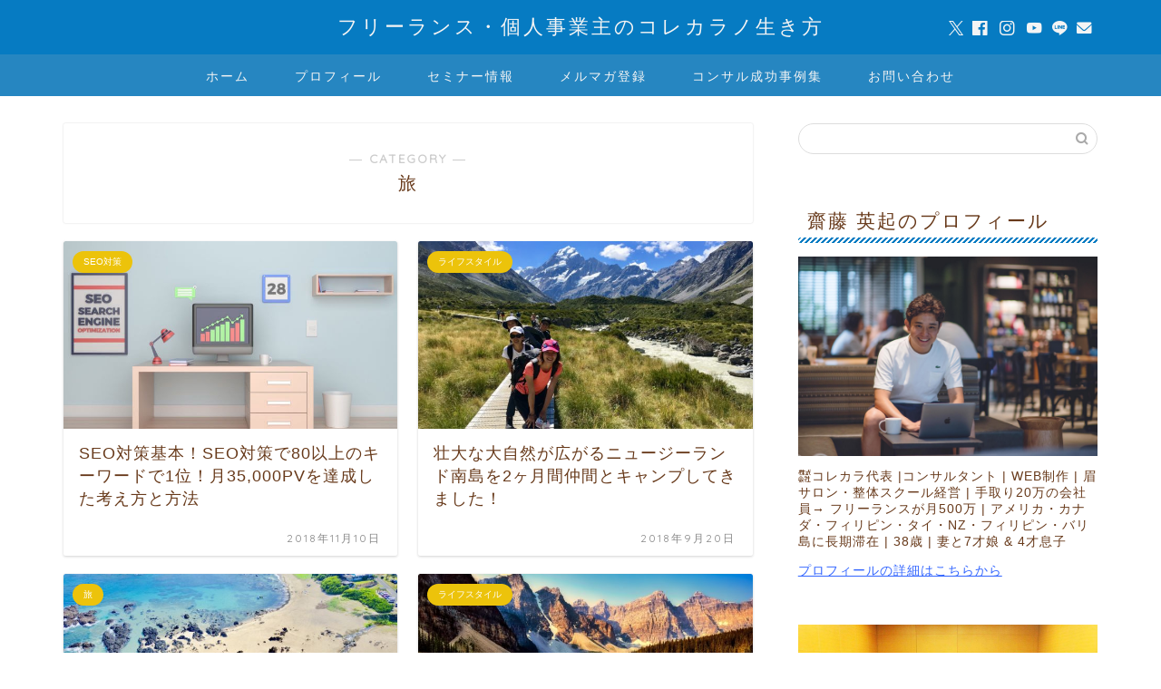

--- FILE ---
content_type: text/html; charset=UTF-8
request_url: https://saito-hideki.com/category/%E6%97%85/
body_size: 32335
content:
<!DOCTYPE html>
<html lang="ja">
<head prefix="og: http://ogp.me/ns# fb: http://ogp.me/ns/fb# article: http://ogp.me/ns/article#">
<meta charset="utf-8">
<meta http-equiv="X-UA-Compatible" content="IE=edge">
<meta name="viewport" content="width=device-width, initial-scale=1">
<!-- ここからOGP -->
<meta property="og:type" content="blog">
				<meta property="og:title" content="旅｜フリーランス・個人事業主のコレカラノ生き方">
		<meta property="og:url" content="https://saito-hideki.com/category/%e6%97%85/">
	<meta property="og:description" content="旅">
						<meta property="og:image" content="https://assets.st-note.com/img/1746500326-V4sD829uG7vjeQJBEoXlibPY.png">
			<meta property="og:site_name" content="フリーランス・個人事業主のコレカラノ生き方">
<meta property="fb:admins" content="h.saito8726">
<meta name="twitter:card" content="summary_large_image">
	<meta name="twitter:site" content="＠hideki_saito">
<!-- ここまでOGP --> 

<meta name="description" itemprop="description" content="旅" >
<link rel="shortcut icon" href="https://saito-hideki.com/wp-content/themes/jin/favicon.ico">
<link rel="canonical" href="https://saito-hideki.com/category/%e6%97%85/">
<title>旅｜フリーランス・個人事業主のコレカラノ生き方</title>
<meta name='robots' content='max-image-preview:large' />
	<style>img:is([sizes="auto" i], [sizes^="auto," i]) { contain-intrinsic-size: 3000px 1500px }</style>
	<link rel='dns-prefetch' href='//cdnjs.cloudflare.com' />
<link rel="alternate" type="application/rss+xml" title="フリーランス・個人事業主のコレカラノ生き方 &raquo; フィード" href="https://saito-hideki.com/feed/" />
<link rel="alternate" type="application/rss+xml" title="フリーランス・個人事業主のコレカラノ生き方 &raquo; コメントフィード" href="https://saito-hideki.com/comments/feed/" />
<link rel="alternate" type="application/rss+xml" title="フリーランス・個人事業主のコレカラノ生き方 &raquo; 旅 カテゴリーのフィード" href="https://saito-hideki.com/category/%e6%97%85/feed/" />
<script type="text/javascript">
/* <![CDATA[ */
window._wpemojiSettings = {"baseUrl":"https:\/\/s.w.org\/images\/core\/emoji\/16.0.1\/72x72\/","ext":".png","svgUrl":"https:\/\/s.w.org\/images\/core\/emoji\/16.0.1\/svg\/","svgExt":".svg","source":{"concatemoji":"https:\/\/saito-hideki.com\/wp-includes\/js\/wp-emoji-release.min.js?ver=6.8.3"}};
/*! This file is auto-generated */
!function(s,n){var o,i,e;function c(e){try{var t={supportTests:e,timestamp:(new Date).valueOf()};sessionStorage.setItem(o,JSON.stringify(t))}catch(e){}}function p(e,t,n){e.clearRect(0,0,e.canvas.width,e.canvas.height),e.fillText(t,0,0);var t=new Uint32Array(e.getImageData(0,0,e.canvas.width,e.canvas.height).data),a=(e.clearRect(0,0,e.canvas.width,e.canvas.height),e.fillText(n,0,0),new Uint32Array(e.getImageData(0,0,e.canvas.width,e.canvas.height).data));return t.every(function(e,t){return e===a[t]})}function u(e,t){e.clearRect(0,0,e.canvas.width,e.canvas.height),e.fillText(t,0,0);for(var n=e.getImageData(16,16,1,1),a=0;a<n.data.length;a++)if(0!==n.data[a])return!1;return!0}function f(e,t,n,a){switch(t){case"flag":return n(e,"\ud83c\udff3\ufe0f\u200d\u26a7\ufe0f","\ud83c\udff3\ufe0f\u200b\u26a7\ufe0f")?!1:!n(e,"\ud83c\udde8\ud83c\uddf6","\ud83c\udde8\u200b\ud83c\uddf6")&&!n(e,"\ud83c\udff4\udb40\udc67\udb40\udc62\udb40\udc65\udb40\udc6e\udb40\udc67\udb40\udc7f","\ud83c\udff4\u200b\udb40\udc67\u200b\udb40\udc62\u200b\udb40\udc65\u200b\udb40\udc6e\u200b\udb40\udc67\u200b\udb40\udc7f");case"emoji":return!a(e,"\ud83e\udedf")}return!1}function g(e,t,n,a){var r="undefined"!=typeof WorkerGlobalScope&&self instanceof WorkerGlobalScope?new OffscreenCanvas(300,150):s.createElement("canvas"),o=r.getContext("2d",{willReadFrequently:!0}),i=(o.textBaseline="top",o.font="600 32px Arial",{});return e.forEach(function(e){i[e]=t(o,e,n,a)}),i}function t(e){var t=s.createElement("script");t.src=e,t.defer=!0,s.head.appendChild(t)}"undefined"!=typeof Promise&&(o="wpEmojiSettingsSupports",i=["flag","emoji"],n.supports={everything:!0,everythingExceptFlag:!0},e=new Promise(function(e){s.addEventListener("DOMContentLoaded",e,{once:!0})}),new Promise(function(t){var n=function(){try{var e=JSON.parse(sessionStorage.getItem(o));if("object"==typeof e&&"number"==typeof e.timestamp&&(new Date).valueOf()<e.timestamp+604800&&"object"==typeof e.supportTests)return e.supportTests}catch(e){}return null}();if(!n){if("undefined"!=typeof Worker&&"undefined"!=typeof OffscreenCanvas&&"undefined"!=typeof URL&&URL.createObjectURL&&"undefined"!=typeof Blob)try{var e="postMessage("+g.toString()+"("+[JSON.stringify(i),f.toString(),p.toString(),u.toString()].join(",")+"));",a=new Blob([e],{type:"text/javascript"}),r=new Worker(URL.createObjectURL(a),{name:"wpTestEmojiSupports"});return void(r.onmessage=function(e){c(n=e.data),r.terminate(),t(n)})}catch(e){}c(n=g(i,f,p,u))}t(n)}).then(function(e){for(var t in e)n.supports[t]=e[t],n.supports.everything=n.supports.everything&&n.supports[t],"flag"!==t&&(n.supports.everythingExceptFlag=n.supports.everythingExceptFlag&&n.supports[t]);n.supports.everythingExceptFlag=n.supports.everythingExceptFlag&&!n.supports.flag,n.DOMReady=!1,n.readyCallback=function(){n.DOMReady=!0}}).then(function(){return e}).then(function(){var e;n.supports.everything||(n.readyCallback(),(e=n.source||{}).concatemoji?t(e.concatemoji):e.wpemoji&&e.twemoji&&(t(e.twemoji),t(e.wpemoji)))}))}((window,document),window._wpemojiSettings);
/* ]]> */
</script>
<link rel='stylesheet' id='sbi_styles-css' href='https://saito-hideki.com/wp-content/plugins/instagram-feed/css/sbi-styles.min.css?ver=6.9.1' type='text/css' media='all' />
<style id='wp-emoji-styles-inline-css' type='text/css'>

	img.wp-smiley, img.emoji {
		display: inline !important;
		border: none !important;
		box-shadow: none !important;
		height: 1em !important;
		width: 1em !important;
		margin: 0 0.07em !important;
		vertical-align: -0.1em !important;
		background: none !important;
		padding: 0 !important;
	}
</style>
<link rel='stylesheet' id='wp-block-library-css' href='https://saito-hideki.com/wp-includes/css/dist/block-library/style.min.css?ver=6.8.3' type='text/css' media='all' />
<style id='classic-theme-styles-inline-css' type='text/css'>
/*! This file is auto-generated */
.wp-block-button__link{color:#fff;background-color:#32373c;border-radius:9999px;box-shadow:none;text-decoration:none;padding:calc(.667em + 2px) calc(1.333em + 2px);font-size:1.125em}.wp-block-file__button{background:#32373c;color:#fff;text-decoration:none}
</style>
<style id='global-styles-inline-css' type='text/css'>
:root{--wp--preset--aspect-ratio--square: 1;--wp--preset--aspect-ratio--4-3: 4/3;--wp--preset--aspect-ratio--3-4: 3/4;--wp--preset--aspect-ratio--3-2: 3/2;--wp--preset--aspect-ratio--2-3: 2/3;--wp--preset--aspect-ratio--16-9: 16/9;--wp--preset--aspect-ratio--9-16: 9/16;--wp--preset--color--black: #000000;--wp--preset--color--cyan-bluish-gray: #abb8c3;--wp--preset--color--white: #ffffff;--wp--preset--color--pale-pink: #f78da7;--wp--preset--color--vivid-red: #cf2e2e;--wp--preset--color--luminous-vivid-orange: #ff6900;--wp--preset--color--luminous-vivid-amber: #fcb900;--wp--preset--color--light-green-cyan: #7bdcb5;--wp--preset--color--vivid-green-cyan: #00d084;--wp--preset--color--pale-cyan-blue: #8ed1fc;--wp--preset--color--vivid-cyan-blue: #0693e3;--wp--preset--color--vivid-purple: #9b51e0;--wp--preset--gradient--vivid-cyan-blue-to-vivid-purple: linear-gradient(135deg,rgba(6,147,227,1) 0%,rgb(155,81,224) 100%);--wp--preset--gradient--light-green-cyan-to-vivid-green-cyan: linear-gradient(135deg,rgb(122,220,180) 0%,rgb(0,208,130) 100%);--wp--preset--gradient--luminous-vivid-amber-to-luminous-vivid-orange: linear-gradient(135deg,rgba(252,185,0,1) 0%,rgba(255,105,0,1) 100%);--wp--preset--gradient--luminous-vivid-orange-to-vivid-red: linear-gradient(135deg,rgba(255,105,0,1) 0%,rgb(207,46,46) 100%);--wp--preset--gradient--very-light-gray-to-cyan-bluish-gray: linear-gradient(135deg,rgb(238,238,238) 0%,rgb(169,184,195) 100%);--wp--preset--gradient--cool-to-warm-spectrum: linear-gradient(135deg,rgb(74,234,220) 0%,rgb(151,120,209) 20%,rgb(207,42,186) 40%,rgb(238,44,130) 60%,rgb(251,105,98) 80%,rgb(254,248,76) 100%);--wp--preset--gradient--blush-light-purple: linear-gradient(135deg,rgb(255,206,236) 0%,rgb(152,150,240) 100%);--wp--preset--gradient--blush-bordeaux: linear-gradient(135deg,rgb(254,205,165) 0%,rgb(254,45,45) 50%,rgb(107,0,62) 100%);--wp--preset--gradient--luminous-dusk: linear-gradient(135deg,rgb(255,203,112) 0%,rgb(199,81,192) 50%,rgb(65,88,208) 100%);--wp--preset--gradient--pale-ocean: linear-gradient(135deg,rgb(255,245,203) 0%,rgb(182,227,212) 50%,rgb(51,167,181) 100%);--wp--preset--gradient--electric-grass: linear-gradient(135deg,rgb(202,248,128) 0%,rgb(113,206,126) 100%);--wp--preset--gradient--midnight: linear-gradient(135deg,rgb(2,3,129) 0%,rgb(40,116,252) 100%);--wp--preset--font-size--small: 13px;--wp--preset--font-size--medium: 20px;--wp--preset--font-size--large: 36px;--wp--preset--font-size--x-large: 42px;--wp--preset--spacing--20: 0.44rem;--wp--preset--spacing--30: 0.67rem;--wp--preset--spacing--40: 1rem;--wp--preset--spacing--50: 1.5rem;--wp--preset--spacing--60: 2.25rem;--wp--preset--spacing--70: 3.38rem;--wp--preset--spacing--80: 5.06rem;--wp--preset--shadow--natural: 6px 6px 9px rgba(0, 0, 0, 0.2);--wp--preset--shadow--deep: 12px 12px 50px rgba(0, 0, 0, 0.4);--wp--preset--shadow--sharp: 6px 6px 0px rgba(0, 0, 0, 0.2);--wp--preset--shadow--outlined: 6px 6px 0px -3px rgba(255, 255, 255, 1), 6px 6px rgba(0, 0, 0, 1);--wp--preset--shadow--crisp: 6px 6px 0px rgba(0, 0, 0, 1);}:where(.is-layout-flex){gap: 0.5em;}:where(.is-layout-grid){gap: 0.5em;}body .is-layout-flex{display: flex;}.is-layout-flex{flex-wrap: wrap;align-items: center;}.is-layout-flex > :is(*, div){margin: 0;}body .is-layout-grid{display: grid;}.is-layout-grid > :is(*, div){margin: 0;}:where(.wp-block-columns.is-layout-flex){gap: 2em;}:where(.wp-block-columns.is-layout-grid){gap: 2em;}:where(.wp-block-post-template.is-layout-flex){gap: 1.25em;}:where(.wp-block-post-template.is-layout-grid){gap: 1.25em;}.has-black-color{color: var(--wp--preset--color--black) !important;}.has-cyan-bluish-gray-color{color: var(--wp--preset--color--cyan-bluish-gray) !important;}.has-white-color{color: var(--wp--preset--color--white) !important;}.has-pale-pink-color{color: var(--wp--preset--color--pale-pink) !important;}.has-vivid-red-color{color: var(--wp--preset--color--vivid-red) !important;}.has-luminous-vivid-orange-color{color: var(--wp--preset--color--luminous-vivid-orange) !important;}.has-luminous-vivid-amber-color{color: var(--wp--preset--color--luminous-vivid-amber) !important;}.has-light-green-cyan-color{color: var(--wp--preset--color--light-green-cyan) !important;}.has-vivid-green-cyan-color{color: var(--wp--preset--color--vivid-green-cyan) !important;}.has-pale-cyan-blue-color{color: var(--wp--preset--color--pale-cyan-blue) !important;}.has-vivid-cyan-blue-color{color: var(--wp--preset--color--vivid-cyan-blue) !important;}.has-vivid-purple-color{color: var(--wp--preset--color--vivid-purple) !important;}.has-black-background-color{background-color: var(--wp--preset--color--black) !important;}.has-cyan-bluish-gray-background-color{background-color: var(--wp--preset--color--cyan-bluish-gray) !important;}.has-white-background-color{background-color: var(--wp--preset--color--white) !important;}.has-pale-pink-background-color{background-color: var(--wp--preset--color--pale-pink) !important;}.has-vivid-red-background-color{background-color: var(--wp--preset--color--vivid-red) !important;}.has-luminous-vivid-orange-background-color{background-color: var(--wp--preset--color--luminous-vivid-orange) !important;}.has-luminous-vivid-amber-background-color{background-color: var(--wp--preset--color--luminous-vivid-amber) !important;}.has-light-green-cyan-background-color{background-color: var(--wp--preset--color--light-green-cyan) !important;}.has-vivid-green-cyan-background-color{background-color: var(--wp--preset--color--vivid-green-cyan) !important;}.has-pale-cyan-blue-background-color{background-color: var(--wp--preset--color--pale-cyan-blue) !important;}.has-vivid-cyan-blue-background-color{background-color: var(--wp--preset--color--vivid-cyan-blue) !important;}.has-vivid-purple-background-color{background-color: var(--wp--preset--color--vivid-purple) !important;}.has-black-border-color{border-color: var(--wp--preset--color--black) !important;}.has-cyan-bluish-gray-border-color{border-color: var(--wp--preset--color--cyan-bluish-gray) !important;}.has-white-border-color{border-color: var(--wp--preset--color--white) !important;}.has-pale-pink-border-color{border-color: var(--wp--preset--color--pale-pink) !important;}.has-vivid-red-border-color{border-color: var(--wp--preset--color--vivid-red) !important;}.has-luminous-vivid-orange-border-color{border-color: var(--wp--preset--color--luminous-vivid-orange) !important;}.has-luminous-vivid-amber-border-color{border-color: var(--wp--preset--color--luminous-vivid-amber) !important;}.has-light-green-cyan-border-color{border-color: var(--wp--preset--color--light-green-cyan) !important;}.has-vivid-green-cyan-border-color{border-color: var(--wp--preset--color--vivid-green-cyan) !important;}.has-pale-cyan-blue-border-color{border-color: var(--wp--preset--color--pale-cyan-blue) !important;}.has-vivid-cyan-blue-border-color{border-color: var(--wp--preset--color--vivid-cyan-blue) !important;}.has-vivid-purple-border-color{border-color: var(--wp--preset--color--vivid-purple) !important;}.has-vivid-cyan-blue-to-vivid-purple-gradient-background{background: var(--wp--preset--gradient--vivid-cyan-blue-to-vivid-purple) !important;}.has-light-green-cyan-to-vivid-green-cyan-gradient-background{background: var(--wp--preset--gradient--light-green-cyan-to-vivid-green-cyan) !important;}.has-luminous-vivid-amber-to-luminous-vivid-orange-gradient-background{background: var(--wp--preset--gradient--luminous-vivid-amber-to-luminous-vivid-orange) !important;}.has-luminous-vivid-orange-to-vivid-red-gradient-background{background: var(--wp--preset--gradient--luminous-vivid-orange-to-vivid-red) !important;}.has-very-light-gray-to-cyan-bluish-gray-gradient-background{background: var(--wp--preset--gradient--very-light-gray-to-cyan-bluish-gray) !important;}.has-cool-to-warm-spectrum-gradient-background{background: var(--wp--preset--gradient--cool-to-warm-spectrum) !important;}.has-blush-light-purple-gradient-background{background: var(--wp--preset--gradient--blush-light-purple) !important;}.has-blush-bordeaux-gradient-background{background: var(--wp--preset--gradient--blush-bordeaux) !important;}.has-luminous-dusk-gradient-background{background: var(--wp--preset--gradient--luminous-dusk) !important;}.has-pale-ocean-gradient-background{background: var(--wp--preset--gradient--pale-ocean) !important;}.has-electric-grass-gradient-background{background: var(--wp--preset--gradient--electric-grass) !important;}.has-midnight-gradient-background{background: var(--wp--preset--gradient--midnight) !important;}.has-small-font-size{font-size: var(--wp--preset--font-size--small) !important;}.has-medium-font-size{font-size: var(--wp--preset--font-size--medium) !important;}.has-large-font-size{font-size: var(--wp--preset--font-size--large) !important;}.has-x-large-font-size{font-size: var(--wp--preset--font-size--x-large) !important;}
:where(.wp-block-post-template.is-layout-flex){gap: 1.25em;}:where(.wp-block-post-template.is-layout-grid){gap: 1.25em;}
:where(.wp-block-columns.is-layout-flex){gap: 2em;}:where(.wp-block-columns.is-layout-grid){gap: 2em;}
:root :where(.wp-block-pullquote){font-size: 1.5em;line-height: 1.6;}
</style>
<link rel='stylesheet' id='contact-form-7-css' href='https://saito-hideki.com/wp-content/plugins/contact-form-7/includes/css/styles.css?ver=6.1.1' type='text/css' media='all' />
<link rel='stylesheet' id='theme-style-css' href='https://saito-hideki.com/wp-content/themes/jin/style.css?ver=6.8.3' type='text/css' media='all' />
<link rel='stylesheet' id='swiper-style-css' href='https://cdnjs.cloudflare.com/ajax/libs/Swiper/4.0.7/css/swiper.min.css?ver=6.8.3' type='text/css' media='all' />
<link rel='stylesheet' id='arve-css' href='https://saito-hideki.com/wp-content/plugins/advanced-responsive-video-embedder/build/main.css?ver=10.6.14' type='text/css' media='all' />
<link rel='stylesheet' id='hurrytimer-css' href='https://saito-hideki.com/wp-content/uploads/hurrytimer/css/d2db4152fbeba43e.css?ver=6.8.3' type='text/css' media='all' />
<script type="text/javascript" src="https://saito-hideki.com/wp-includes/js/jquery/jquery.min.js?ver=3.7.1" id="jquery-core-js"></script>
<script type="text/javascript" src="https://saito-hideki.com/wp-includes/js/jquery/jquery-migrate.min.js?ver=3.4.1" id="jquery-migrate-js"></script>
<link rel="https://api.w.org/" href="https://saito-hideki.com/wp-json/" /><link rel="alternate" title="JSON" type="application/json" href="https://saito-hideki.com/wp-json/wp/v2/categories/82" />	<style type="text/css">
		#wrapper {
			background-color: #fff;
			background-image: url();
					}

		.related-entry-headline-text span:before,
		#comment-title span:before,
		#reply-title span:before {
			background-color: #067bc2;
			border-color: #067bc2 !important;
		}

		#breadcrumb:after,
		#page-top a {
			background-color: #067bc2;
		}

		footer {
			background-color: #067bc2;
		}

		.footer-inner a,
		#copyright,
		#copyright-center {
			border-color: #fff !important;
			color: #fff !important;
		}

		#footer-widget-area {
			border-color: #fff !important;
		}

		.page-top-footer a {
			color: #067bc2 !important;
		}

		#breadcrumb ul li,
		#breadcrumb ul li a {
			color: #067bc2 !important;
		}

		body,
		a,
		a:link,
		a:visited,
		.my-profile,
		.widgettitle,
		.tabBtn-mag label {
			color: #683a1b;
		}

		a:hover {
			color: #008db7;
		}

		.widget_nav_menu ul>li>a:before,
		.widget_categories ul>li>a:before,
		.widget_pages ul>li>a:before,
		.widget_recent_entries ul>li>a:before,
		.widget_archive ul>li>a:before,
		.widget_archive form:after,
		.widget_categories form:after,
		.widget_nav_menu ul>li>ul.sub-menu>li>a:before,
		.widget_categories ul>li>.children>li>a:before,
		.widget_pages ul>li>.children>li>a:before,
		.widget_nav_menu ul>li>ul.sub-menu>li>ul.sub-menu li>a:before,
		.widget_categories ul>li>.children>li>.children li>a:before,
		.widget_pages ul>li>.children>li>.children li>a:before {
			color: #067bc2;
		}

		.widget_nav_menu ul .sub-menu .sub-menu li a:before {
			background-color: #683a1b !important;
		}

		.d--labeling-act-border {
			border-color: rgba(104, 58, 27, 0.18);
		}

		.c--labeling-act.d--labeling-act-solid {
			background-color: rgba(104, 58, 27, 0.06);
		}

		.a--labeling-act {
			color: rgba(104, 58, 27, 0.6);
		}

		.a--labeling-small-act span {
			background-color: rgba(104, 58, 27, 0.21);
		}

		.c--labeling-act.d--labeling-act-strong {
			background-color: rgba(104, 58, 27, 0.045);
		}

		.d--labeling-act-strong .a--labeling-act {
			color: rgba(104, 58, 27, 0.75);
		}


		footer .footer-widget,
		footer .footer-widget a,
		footer .footer-widget ul li,
		.footer-widget.widget_nav_menu ul>li>a:before,
		.footer-widget.widget_categories ul>li>a:before,
		.footer-widget.widget_recent_entries ul>li>a:before,
		.footer-widget.widget_pages ul>li>a:before,
		.footer-widget.widget_archive ul>li>a:before,
		footer .widget_tag_cloud .tagcloud a:before {
			color: #fff !important;
			border-color: #fff !important;
		}

		footer .footer-widget .widgettitle {
			color: #fff !important;
			border-color: #ecc30b !important;
		}

		footer .widget_nav_menu ul .children .children li a:before,
		footer .widget_categories ul .children .children li a:before,
		footer .widget_nav_menu ul .sub-menu .sub-menu li a:before {
			background-color: #fff !important;
		}

		#drawernav a:hover,
		.post-list-title,
		#prev-next p,
		#toc_container .toc_list li a {
			color: #683a1b !important;
		}

		#header-box {
			background-color: #067bc2;
		}

		@media (min-width: 768px) {

			#header-box .header-box10-bg:before,
			#header-box .header-box11-bg:before {
				border-radius: 2px;
			}
		}

		@media (min-width: 768px) {
			.top-image-meta {
				margin-top: calc(0px - 30px);
			}
		}

		@media (min-width: 1200px) {
			.top-image-meta {
				margin-top: calc(0px);
			}
		}

		.pickup-contents:before {
			background-color: #067bc2 !important;
		}

		.main-image-text {
			color: #555;
		}

		.main-image-text-sub {
			color: #555;
		}

		@media (min-width: 481px) {
			#site-info {
				padding-top: 15px !important;
				padding-bottom: 15px !important;
			}
		}

		#site-info span a {
			color: #f4f4f4 !important;
		}

		#headmenu .headsns .line a svg {
			fill: #f4f4f4 !important;
		}

		#headmenu .headsns a,
		#headmenu {
			color: #f4f4f4 !important;
			border-color: #f4f4f4 !important;
		}

		.profile-follow .line-sns a svg {
			fill: #067bc2 !important;
		}

		.profile-follow .line-sns a:hover svg {
			fill: #ecc30b !important;
		}

		.profile-follow a {
			color: #067bc2 !important;
			border-color: #067bc2 !important;
		}

		.profile-follow a:hover,
		#headmenu .headsns a:hover {
			color: #ecc30b !important;
			border-color: #ecc30b !important;
		}

		.search-box:hover {
			color: #ecc30b !important;
			border-color: #ecc30b !important;
		}

		#header #headmenu .headsns .line a:hover svg {
			fill: #ecc30b !important;
		}

		.cps-icon-bar,
		#navtoggle:checked+.sp-menu-open .cps-icon-bar {
			background-color: #f4f4f4;
		}

		#nav-container {
			background-color: #2686c1;
		}

		.menu-box .menu-item svg {
			fill: #f4f4f4;
		}

		#drawernav ul.menu-box>li>a,
		#drawernav2 ul.menu-box>li>a,
		#drawernav3 ul.menu-box>li>a,
		#drawernav4 ul.menu-box>li>a,
		#drawernav5 ul.menu-box>li>a,
		#drawernav ul.menu-box>li.menu-item-has-children:after,
		#drawernav2 ul.menu-box>li.menu-item-has-children:after,
		#drawernav3 ul.menu-box>li.menu-item-has-children:after,
		#drawernav4 ul.menu-box>li.menu-item-has-children:after,
		#drawernav5 ul.menu-box>li.menu-item-has-children:after {
			color: #f4f4f4 !important;
		}

		#drawernav ul.menu-box li a,
		#drawernav2 ul.menu-box li a,
		#drawernav3 ul.menu-box li a,
		#drawernav4 ul.menu-box li a,
		#drawernav5 ul.menu-box li a {
			font-size: 14px !important;
		}

		#drawernav3 ul.menu-box>li {
			color: #683a1b !important;
		}

		#drawernav4 .menu-box>.menu-item>a:after,
		#drawernav3 .menu-box>.menu-item>a:after,
		#drawernav .menu-box>.menu-item>a:after {
			background-color: #f4f4f4 !important;
		}

		#drawernav2 .menu-box>.menu-item:hover,
		#drawernav5 .menu-box>.menu-item:hover {
			border-top-color: #067bc2 !important;
		}

		.cps-info-bar a {
			background-color: #ffcd44 !important;
		}

		@media (min-width: 768px) {
			.post-list-mag .post-list-item:not(:nth-child(2n)) {
				margin-right: 2.6%;
			}
		}

		@media (min-width: 768px) {

			#tab-1:checked~.tabBtn-mag li [for="tab-1"]:after,
			#tab-2:checked~.tabBtn-mag li [for="tab-2"]:after,
			#tab-3:checked~.tabBtn-mag li [for="tab-3"]:after,
			#tab-4:checked~.tabBtn-mag li [for="tab-4"]:after {
				border-top-color: #067bc2 !important;
			}

			.tabBtn-mag label {
				border-bottom-color: #067bc2 !important;
			}
		}

		#tab-1:checked~.tabBtn-mag li [for="tab-1"],
		#tab-2:checked~.tabBtn-mag li [for="tab-2"],
		#tab-3:checked~.tabBtn-mag li [for="tab-3"],
		#tab-4:checked~.tabBtn-mag li [for="tab-4"],
		#prev-next a.next:after,
		#prev-next a.prev:after,
		.more-cat-button a:hover span:before {
			background-color: #067bc2 !important;
		}


		.swiper-slide .post-list-cat,
		.post-list-mag .post-list-cat,
		.post-list-mag3col .post-list-cat,
		.post-list-mag-sp1col .post-list-cat,
		.swiper-pagination-bullet-active,
		.pickup-cat,
		.post-list .post-list-cat,
		#breadcrumb .bcHome a:hover span:before,
		.popular-item:nth-child(1) .pop-num,
		.popular-item:nth-child(2) .pop-num,
		.popular-item:nth-child(3) .pop-num {
			background-color: #ecc30b !important;
		}

		.sidebar-btn a,
		.profile-sns-menu {
			background-color: #ecc30b !important;
		}

		.sp-sns-menu a,
		.pickup-contents-box a:hover .pickup-title {
			border-color: #067bc2 !important;
			color: #067bc2 !important;
		}

		.pro-line svg {
			fill: #067bc2 !important;
		}

		.cps-post-cat a,
		.meta-cat,
		.popular-cat {
			background-color: #ecc30b !important;
			border-color: #ecc30b !important;
		}

		.tagicon,
		.tag-box a,
		#toc_container .toc_list>li,
		#toc_container .toc_title {
			color: #067bc2 !important;
		}

		.widget_tag_cloud a::before {
			color: #683a1b !important;
		}

		.tag-box a,
		#toc_container:before {
			border-color: #067bc2 !important;
		}

		.cps-post-cat a:hover {
			color: #008db7 !important;
		}

		.pagination li:not([class*="current"]) a:hover,
		.widget_tag_cloud a:hover {
			background-color: #067bc2 !important;
		}

		.pagination li:not([class*="current"]) a:hover {
			opacity: 0.5 !important;
		}

		.pagination li.current a {
			background-color: #067bc2 !important;
			border-color: #067bc2 !important;
		}

		.nextpage a:hover span {
			color: #067bc2 !important;
			border-color: #067bc2 !important;
		}

		.cta-content:before {
			background-color: #cecece !important;
		}

		.cta-text,
		.info-title {
			color: #fff !important;
		}

		#footer-widget-area.footer_style1 .widgettitle {
			border-color: #ecc30b !important;
		}

		.sidebar_style1 .widgettitle,
		.sidebar_style5 .widgettitle {
			border-color: #067bc2 !important;
		}

		.sidebar_style2 .widgettitle,
		.sidebar_style4 .widgettitle,
		.sidebar_style6 .widgettitle,
		#home-bottom-widget .widgettitle,
		#home-top-widget .widgettitle,
		#post-bottom-widget .widgettitle,
		#post-top-widget .widgettitle {
			background-color: #067bc2 !important;
		}

		#home-bottom-widget .widget_search .search-box input[type="submit"],
		#home-top-widget .widget_search .search-box input[type="submit"],
		#post-bottom-widget .widget_search .search-box input[type="submit"],
		#post-top-widget .widget_search .search-box input[type="submit"] {
			background-color: #ecc30b !important;
		}

		.tn-logo-size {
			font-size: 160% !important;
		}

		@media (min-width: 481px) {
			.tn-logo-size img {
				width: calc(160%*0.5) !important;
			}
		}

		@media (min-width: 768px) {
			.tn-logo-size img {
				width: calc(160%*2.2) !important;
			}
		}

		@media (min-width: 1200px) {
			.tn-logo-size img {
				width: 160% !important;
			}
		}

		.sp-logo-size {
			font-size: 100% !important;
		}

		.sp-logo-size img {
			width: 100% !important;
		}

		.cps-post-main ul>li:before,
		.cps-post-main ol>li:before {
			background-color: #ecc30b !important;
		}

		.profile-card .profile-title {
			background-color: #067bc2 !important;
		}

		.profile-card {
			border-color: #067bc2 !important;
		}

		.cps-post-main a {
			color: #008db7;
		}

		.cps-post-main .marker {
			background: -webkit-linear-gradient(transparent 60%, #ffcedb 0%);
			background: linear-gradient(transparent 60%, #ffcedb 0%);
		}

		.cps-post-main .marker2 {
			background: -webkit-linear-gradient(transparent 60%, #a9eaf2 0%);
			background: linear-gradient(transparent 60%, #a9eaf2 0%);
		}

		.cps-post-main .jic-sc {
			color: #e9546b;
		}


		.simple-box1 {
			border-color: #ef9b9b !important;
		}

		.simple-box2 {
			border-color: #f2bf7d !important;
		}

		.simple-box3 {
			border-color: #b5e28a !important;
		}

		.simple-box4 {
			border-color: #7badd8 !important;
		}

		.simple-box4:before {
			background-color: #7badd8;
		}

		.simple-box5 {
			border-color: #e896c7 !important;
		}

		.simple-box5:before {
			background-color: #e896c7;
		}

		.simple-box6 {
			background-color: #fffdef !important;
		}

		.simple-box7 {
			border-color: #def1f9 !important;
		}

		.simple-box7:before {
			background-color: #def1f9 !important;
		}

		.simple-box8 {
			border-color: #96ddc1 !important;
		}

		.simple-box8:before {
			background-color: #96ddc1 !important;
		}

		.simple-box9:before {
			background-color: #e1c0e8 !important;
		}

		.simple-box9:after {
			border-color: #e1c0e8 #e1c0e8 #fff #fff !important;
		}

		.kaisetsu-box1:before,
		.kaisetsu-box1-title {
			background-color: #ffb49e !important;
		}

		.kaisetsu-box2 {
			border-color: #89c2f4 !important;
		}

		.kaisetsu-box2-title {
			background-color: #89c2f4 !important;
		}

		.kaisetsu-box4 {
			border-color: #ea91a9 !important;
		}

		.kaisetsu-box4-title {
			background-color: #ea91a9 !important;
		}

		.kaisetsu-box5:before {
			background-color: #57b3ba !important;
		}

		.kaisetsu-box5-title {
			background-color: #57b3ba !important;
		}

		.concept-box1 {
			border-color: #85db8f !important;
		}

		.concept-box1:after {
			background-color: #85db8f !important;
		}

		.concept-box1:before {
			content: "ポイント" !important;
			color: #85db8f !important;
		}

		.concept-box2 {
			border-color: #f7cf6a !important;
		}

		.concept-box2:after {
			background-color: #f7cf6a !important;
		}

		.concept-box2:before {
			content: "注意点" !important;
			color: #f7cf6a !important;
		}

		.concept-box3 {
			border-color: #86cee8 !important;
		}

		.concept-box3:after {
			background-color: #86cee8 !important;
		}

		.concept-box3:before {
			content: "良い例" !important;
			color: #86cee8 !important;
		}

		.concept-box4 {
			border-color: #ed8989 !important;
		}

		.concept-box4:after {
			background-color: #ed8989 !important;
		}

		.concept-box4:before {
			content: "よくある悩み" !important;
			color: #ed8989 !important;
		}

		.concept-box5 {
			border-color: #9e9e9e !important;
		}

		.concept-box5:after {
			background-color: #9e9e9e !important;
		}

		.concept-box5:before {
			content: "参考" !important;
			color: #9e9e9e !important;
		}

		.concept-box6 {
			border-color: #8eaced !important;
		}

		.concept-box6:after {
			background-color: #8eaced !important;
		}

		.concept-box6:before {
			content: "メモ" !important;
			color: #8eaced !important;
		}

		.innerlink-box1,
		.blog-card {
			border-color: #73bc9b !important;
		}

		.innerlink-box1-title {
			background-color: #73bc9b !important;
			border-color: #73bc9b !important;
		}

		.innerlink-box1:before,
		.blog-card-hl-box {
			background-color: #73bc9b !important;
		}

		.jin-ac-box01-title::after {
			color: #067bc2;
		}

		.color-button01 a,
		.color-button01 a:hover,
		.color-button01:before {
			background-color: #008db7 !important;
		}

		.top-image-btn-color a,
		.top-image-btn-color a:hover,
		.top-image-btn-color:before {
			background-color: #ffcd44 !important;
		}

		.color-button02 a,
		.color-button02 a:hover,
		.color-button02:before {
			background-color: #d9333f !important;
		}

		.color-button01-big a,
		.color-button01-big a:hover,
		.color-button01-big:before {
			background-color: #4ad332 !important;
		}

		.color-button01-big a,
		.color-button01-big:before {
			border-radius: 5px !important;
		}

		.color-button01-big a {
			padding-top: 20px !important;
			padding-bottom: 20px !important;
		}

		.color-button02-big a,
		.color-button02-big a:hover,
		.color-button02-big:before {
			background-color: #f9a91d !important;
		}

		.color-button02-big a,
		.color-button02-big:before {
			border-radius: 5px !important;
		}

		.color-button02-big a {
			padding-top: 20px !important;
			padding-bottom: 20px !important;
		}

		.color-button01-big {
			width: 75% !important;
		}

		.color-button02-big {
			width: 75% !important;
		}

		.top-image-btn-color a:hover,
		.color-button01 a:hover,
		.color-button02 a:hover,
		.color-button01-big a:hover,
		.color-button02-big a:hover {
			opacity: 1;
		}

		.h2-style01 h2,
		.h2-style02 h2:before,
		.h2-style03 h2,
		.h2-style04 h2:before,
		.h2-style05 h2,
		.h2-style07 h2:before,
		.h2-style07 h2:after,
		.h3-style03 h3:before,
		.h3-style02 h3:before,
		.h3-style05 h3:before,
		.h3-style07 h3:before,
		.h2-style08 h2:after,
		.h2-style10 h2:before,
		.h2-style10 h2:after,
		.h3-style02 h3:after,
		.h4-style02 h4:before {
			background-color: #067bc2 !important;
		}

		.h3-style01 h3,
		.h3-style04 h3,
		.h3-style05 h3,
		.h3-style06 h3,
		.h4-style01 h4,
		.h2-style02 h2,
		.h2-style08 h2,
		.h2-style08 h2:before,
		.h2-style09 h2,
		.h4-style03 h4 {
			border-color: #067bc2 !important;
		}

		.h2-style05 h2:before {
			border-top-color: #067bc2 !important;
		}

		.h2-style06 h2:before,
		.sidebar_style3 .widgettitle:after {
			background-image: linear-gradient(-45deg,
					transparent 25%,
					#067bc2 25%,
					#067bc2 50%,
					transparent 50%,
					transparent 75%,
					#067bc2 75%,
					#067bc2);
		}

		.jin-h2-icons.h2-style02 h2 .jic:before,
		.jin-h2-icons.h2-style04 h2 .jic:before,
		.jin-h2-icons.h2-style06 h2 .jic:before,
		.jin-h2-icons.h2-style07 h2 .jic:before,
		.jin-h2-icons.h2-style08 h2 .jic:before,
		.jin-h2-icons.h2-style09 h2 .jic:before,
		.jin-h2-icons.h2-style10 h2 .jic:before,
		.jin-h3-icons.h3-style01 h3 .jic:before,
		.jin-h3-icons.h3-style02 h3 .jic:before,
		.jin-h3-icons.h3-style03 h3 .jic:before,
		.jin-h3-icons.h3-style04 h3 .jic:before,
		.jin-h3-icons.h3-style05 h3 .jic:before,
		.jin-h3-icons.h3-style06 h3 .jic:before,
		.jin-h3-icons.h3-style07 h3 .jic:before,
		.jin-h4-icons.h4-style01 h4 .jic:before,
		.jin-h4-icons.h4-style02 h4 .jic:before,
		.jin-h4-icons.h4-style03 h4 .jic:before,
		.jin-h4-icons.h4-style04 h4 .jic:before {
			color: #067bc2;
		}

		@media all and (-ms-high-contrast:none) {

			*::-ms-backdrop,
			.color-button01:before,
			.color-button02:before,
			.color-button01-big:before,
			.color-button02-big:before {
				background-color: #595857 !important;
			}
		}

		.jin-lp-h2 h2,
		.jin-lp-h2 h2 {
			background-color: transparent !important;
			border-color: transparent !important;
			color: #683a1b !important;
		}

		.jincolumn-h3style2 {
			border-color: #067bc2 !important;
		}

		.jinlph2-style1 h2:first-letter {
			color: #067bc2 !important;
		}

		.jinlph2-style2 h2,
		.jinlph2-style3 h2 {
			border-color: #067bc2 !important;
		}

		.jin-photo-title .jin-fusen1-down,
		.jin-photo-title .jin-fusen1-even,
		.jin-photo-title .jin-fusen1-up {
			border-left-color: #067bc2;
		}

		.jin-photo-title .jin-fusen2,
		.jin-photo-title .jin-fusen3 {
			background-color: #067bc2;
		}

		.jin-photo-title .jin-fusen2:before,
		.jin-photo-title .jin-fusen3:before {
			border-top-color: #067bc2;
		}

		.has-huge-font-size {
			font-size: 42px !important;
		}

		.has-large-font-size {
			font-size: 36px !important;
		}

		.has-medium-font-size {
			font-size: 20px !important;
		}

		.has-normal-font-size {
			font-size: 16px !important;
		}

		.has-small-font-size {
			font-size: 13px !important;
		}
	</style>
<meta property="og:title" content="フリーランス・個人事業主のコレカラノ生き方" />
<meta property="og:site_name" content="フリーランス・個人事業主のコレカラノ生き方" />
<meta property="og:description" content="フリーランス・個人事業主のコレカラノ生き方について紹介しています。" />
<meta property="og:type" content="blog" />
<meta property="og:url" content="https://saito-hideki.com" />
	<style type="text/css">
		/*<!-- rtoc -->*/
		.rtoc-mokuji-content {
			background-color: #ffffff;
		}

		.rtoc-mokuji-content.frame1 {
			border: 1px solid #3f9cff;
		}

		.rtoc-mokuji-content #rtoc-mokuji-title {
			color: #3f9cff;
		}

		.rtoc-mokuji-content .rtoc-mokuji li>a {
			color: #555555;
		}

		.rtoc-mokuji-content .mokuji_ul.level-1>.rtoc-item::before {
			background-color: #3f9cff !important;
		}

		.rtoc-mokuji-content .mokuji_ul.level-2>.rtoc-item::before {
			background-color: #3f9cff !important;
		}

		.rtoc-mokuji-content.frame2::before,
		.rtoc-mokuji-content.frame3,
		.rtoc-mokuji-content.frame4,
		.rtoc-mokuji-content.frame5 {
			border-color: #3f9cff !important;
		}

		.rtoc-mokuji-content.frame5::before,
		.rtoc-mokuji-content.frame5::after {
			background-color: #3f9cff;
		}

		.widget_block #rtoc-mokuji-widget-wrapper .rtoc-mokuji.level-1 .rtoc-item.rtoc-current:after,
		.widget #rtoc-mokuji-widget-wrapper .rtoc-mokuji.level-1 .rtoc-item.rtoc-current:after,
		#scrollad #rtoc-mokuji-widget-wrapper .rtoc-mokuji.level-1 .rtoc-item.rtoc-current:after,
		#sideBarTracking #rtoc-mokuji-widget-wrapper .rtoc-mokuji.level-1 .rtoc-item.rtoc-current:after {
			background-color: #3f9cff !important;
		}

		.cls-1,
		.cls-2 {
			stroke: #3f9cff;
		}

		.rtoc-mokuji-content .decimal_ol.level-2>.rtoc-item::before,
		.rtoc-mokuji-content .mokuji_ol.level-2>.rtoc-item::before,
		.rtoc-mokuji-content .decimal_ol.level-2>.rtoc-item::after,
		.rtoc-mokuji-content .decimal_ol.level-2>.rtoc-item::after {
			color: #3f9cff;
			background-color: #3f9cff;
		}

		.rtoc-mokuji-content .rtoc-mokuji.level-1>.rtoc-item::before {
			color: #3f9cff;
		}

		.rtoc-mokuji-content .decimal_ol>.rtoc-item::after {
			background-color: #3f9cff;
		}

		.rtoc-mokuji-content .decimal_ol>.rtoc-item::before {
			color: #3f9cff;
		}

		/*rtoc_return*/
		#rtoc_return a::before {
			background-image: url(https://saito-hideki.com/wp-content/plugins/rich-table-of-content/include/../img/rtoc_return.png);
		}

		#rtoc_return a {
			background-color: #3f9cff !important;
		}

		/* アクセントポイント */
		.rtoc-mokuji-content .level-1>.rtoc-item #rtocAC.accent-point::after {
			background-color: #3f9cff;
		}

		.rtoc-mokuji-content .level-2>.rtoc-item #rtocAC.accent-point::after {
			background-color: #3f9cff;
		}
		.rtoc-mokuji-content.frame6,
		.rtoc-mokuji-content.frame7::before,
		.rtoc-mokuji-content.frame8::before {
			border-color: #3f9cff;
		}

		.rtoc-mokuji-content.frame6 #rtoc-mokuji-title,
		.rtoc-mokuji-content.frame7 #rtoc-mokuji-title::after {
			background-color: #3f9cff;
		}

		#rtoc-mokuji-wrapper.rtoc-mokuji-content.rtoc_h2_timeline .mokuji_ol.level-1>.rtoc-item::after,
		#rtoc-mokuji-wrapper.rtoc-mokuji-content.rtoc_h2_timeline .level-1.decimal_ol>.rtoc-item::after,
		#rtoc-mokuji-wrapper.rtoc-mokuji-content.rtoc_h3_timeline .mokuji_ol.level-2>.rtoc-item::after,
		#rtoc-mokuji-wrapper.rtoc-mokuji-content.rtoc_h3_timeline .mokuji_ol.level-2>.rtoc-item::after,
		.rtoc-mokuji-content.frame7 #rtoc-mokuji-title span::after {
			background-color: #3f9cff;
		}

		.widget #rtoc-mokuji-wrapper.rtoc-mokuji-content.frame6 #rtoc-mokuji-title {
			color: #3f9cff;
			background-color: #ffffff;
		}
	</style>
			<style type="text/css" id="wp-custom-css">
			
.cta p{
	margin:0;
	padding:0;
}
.cta {
	margin:60px auto 80px;
	max-width:660px;
	padding :30px 50px;
    border: double 5px #f9a91d;
	
	
}
.must {
font-size:0.8em;
	margin-bottom:10px;
	box-sizing: border-box;
}
.must span,.text span{
	color:red;
}
.formparts{
	display:flex;
    align-items: center;
	
}
.formparts .text{
	margin-right:1em;
}

.cta input[type="text"]{
	padding:20px 10px;
	border-radius:10px;
		width:400px;
	max-width:100%;
		box-sizing: border-box;
}

.cta input[type="submit"]{
	background:#f9a91d!important;
	color:#fff;
	border:none;
  border-bottom: 5px solid #b84c00;

		border-radius:10px;
		padding:18px 10px;
	width:100%;
	font-size:1.2em;
	margin-top:25px;
	font-weight:400;
	box-sizing: border-box;
	border-radius: 5px;
	  -webkit-box-shadow: 0 3px 5px rgba(0, 0, 0, .3);
  box-shadow: 0 3px 5px rgba(0, 0, 0, .3);

	cursor:pointer;
	-webkit-transition: all 0.3s ease;
-moz-transition: all 0.3s ease;
-o-transition: all 0.3s ease;
transition: all  0.3s ease;
}
.cta input[type="submit"]:hover{
	  border-bottom: 2px solid #b84c00;
	margin-top:28px;

}
@media (max-width: 767px){
	.cta {
	margin:40px auto 60px;
	padding :30px;
}
	.formparts {
    display: block;
}
	.formparts .text {
    margin-bottom: 1em;
}
	.cta input[type="submit"]{

	margin-top:1em;

}
	
.page-id-2614 .entry-title {
display: none;
}
}
.page-id-2614 .header-box {
display: none;
}

.page-id-2614 .fixed-content {
display: none;
}

.page-id-2614 .printfriendly {
display: none;
} 

.page-id-2614 .footer-widget {
display: none;
} 

.page-id-2614 #breadcrumb {
    display: none;
}
.page-id-2614 label.sp-menu-open {
    display: none;
}
.page-id-2612 .entry-title {
display: none;
}
.page-id-2612 .header-box {
display: none;
}

.page-id-2612 .fixed-content {
display: none;
}

.page-id-2612 .printfriendly {
display: none;
} 

.page-id-2612 .footer-widget {
display: none;
} 

.page-id-2612 #breadcrumb {
    display: none;
}
.page-id-2612 label.sp-menu-open {
    display: none;
}

.page-id-1958 .header-box {
display: none;
}

.page-id-1958 .fixed-content {
display: none;
}

.page-id-1958 .printfriendly {
display: none;
} 

.page-id-1958 .footer-widget {
display: none;
} 

.page-id-1958 #breadcrumb {
    display: none;
}
.page-id-1958 label.sp-menu-open {
    display: none;
}
.page-id-1958 .entry-title {
display: none;
}

.page-id-1374 .header-box {
display: none;
}

.page-id-1374 .fixed-content {
display: none;
}

.page-id-1374 .printfriendly {
display: none;
} 

.page-id-1374 .footer-widget {
display: none;
} 

.page-id-1374 #breadcrumb {
    display: none;
}
.page-id-1374 label.sp-menu-open {
    display: none;
}
.page-id-1374 .entry-title {
display: none;
}

.page-id-2753 .header-box {
display: none;
}

.page-id-2753 .fixed-content {
display: none;
}

.page-id-2753 .printfriendly {
display: none;
} 

.page-id-2753 .footer-widget {
display: none;
} 

.page-id-2753 #breadcrumb {
    display: none;
}
.page-id-2753 label.sp-menu-open {
    display: none;
}
.page-id-2753 .entry-title {
display: none;
}


.page-id-2110 .header-box {
display: none;
}

.page-id-2110 .fixed-content {
display: none;
}

.page-id-2110 .printfriendly {
display: none;
} 

.page-id-2110 .footer-widget {
display: none;
} 

.page-id-2110 #breadcrumb {
    display: none;
}
.page-id-2110 label.sp-menu-open {
    display: none;
}
.page-id-2110 .entry-title {
display: none;
}


.video-container {
	position: relative;
	padding-top: 56.25%; /* 16:9 アスペクト比 */
	height: 0;
}

.video-container iframe {
	position: absolute;
	top: 0;
	left: 0;
	width: 100%;
	height: 100%;
}		</style>
			
<!--カエレバCSS-->
<link href="https://saito-hideki.com/wp-content/themes/jin/css/kaereba.css" rel="stylesheet" />
<!--アプリーチCSS-->

<!-- Google tag (gtag.js) -->
<script async src="https://www.googletagmanager.com/gtag/js?id=G-RF1X8MX3GP"></script>
<script>
  window.dataLayer = window.dataLayer || [];
  function gtag(){dataLayer.push(arguments);}
  gtag('js', new Date());

  gtag('config', 'G-RF1X8MX3GP');
</script>

<!-- Facebook Pixel Code -->
<script>
  !function(f,b,e,v,n,t,s)
  {if(f.fbq)return;n=f.fbq=function(){n.callMethod?
  n.callMethod.apply(n,arguments):n.queue.push(arguments)};
  if(!f._fbq)f._fbq=n;n.push=n;n.loaded=!0;n.version='2.0';
  n.queue=[];t=b.createElement(e);t.async=!0;
  t.src=v;s=b.getElementsByTagName(e)[0];
  s.parentNode.insertBefore(t,s)}(window, document,'script',
  'https://connect.facebook.net/en_US/fbevents.js');
  fbq('init', '745707745764475');
  fbq('track', 'PageView');
</script>
<noscript><img height="1" width="1" style="display:none"
  src="https://www.facebook.com/tr?id=745707745764475&ev=PageView&noscript=1"
/></noscript>
<!-- End Facebook Pixel Code -->

<meta name="facebook-domain-verification" content="u7blr9249kfx930j2f26pfp2ycl8o0" />

<!-- Begin Mieruca Embed Code -->
<script type="text/javascript" id="mierucajs">
window.__fid = window.__fid || [];__fid.push([231612530]);
(function() {
function mieruca(){if(typeof window.__fjsld != "undefined") return; window.__fjsld = 1; var fjs = document.createElement('script'); fjs.type = 'text/javascript'; fjs.async = true; fjs.id = "fjssync"; var timestamp = new Date;fjs.src = ('https:' == document.location.protocol ? 'https' : 'http') + '://hm.mieru-ca.com/service/js/mieruca-hm.js?v='+ timestamp.getTime(); var x = document.getElementsByTagName('script')[0]; x.parentNode.insertBefore(fjs, x); };
setTimeout(mieruca, 500); document.readyState != "complete" ? (window.attachEvent ? window.attachEvent("onload", mieruca) : window.addEventListener("load", mieruca, false)) : mieruca();
})();
</script>
<!-- End Mieruca Embed Code -->
</head>
<body class="archive category category-82 wp-theme-jin" id="nofont-style">
<div id="wrapper">

		
	<div id="scroll-content" class="animate-off">
	
		<!--ヘッダー-->

								
<div id="header-box" class="tn_on header-box animate-off">
	<div id="header" class="header-type2 header animate-off">
		
		<div id="site-info" class="ef">
												<span class="tn-logo-size"><a href='https://saito-hideki.com/' title='フリーランス・個人事業主のコレカラノ生き方' rel='home'>フリーランス・個人事業主のコレカラノ生き方</a></span>
									</div>

	
				<div id="headmenu">
			<span class="headsns tn_sns_on">
									<span class="twitter"><a href="https://twitter.com/hideki_saito"><i class="jic-type jin-ifont-twitter" aria-hidden="true"></i></a></span>
													<span class="facebook">
					<a href="https://www.facebook.com/h.saito8726?ref=bookmarks"><i class="jic-type jin-ifont-facebook" aria-hidden="true"></i></a>
					</span>
													<span class="instagram">
					<a href="https://www.instagram.com/hideki0206/"><i class="jic-type jin-ifont-instagram" aria-hidden="true"></i></a>
					</span>
													<span class="youtube">
					<a href="https://www.youtube.com/channel/UCwVHGXgKe4jx4gJwxea1eyA"><i class="jic-type jin-ifont-youtube" aria-hidden="true"></i></a>
					</span>
					
									<span class="line">
						<a href="https://lin.ee/XTuns3kC" target="_blank"><i class="jic-type jin-ifont-line" aria-hidden="true"></i></a>
					</span>
													<span class="jin-contact">
					<a href="https://saito-hideki.com/contact/"><i class="jic-type jin-ifont-mail" aria-hidden="true"></i></a>
					</span>
					

			</span>
			<span class="headsearch tn_search_off">
				<form class="search-box" role="search" method="get" id="searchform" action="https://saito-hideki.com/">
	<input type="search" placeholder="" class="text search-text" value="" name="s" id="s">
	<input type="submit" id="searchsubmit" value="&#xe931;">
</form>
			</span>
		</div>
		
	</div>
	
		
</div>

		
	<!--グローバルナビゲーション layout1-->
				<div id="nav-container" class="header-style3-animate animate-off">
			<div id="drawernav" class="ef">
				<nav class="fixed-content"><ul class="menu-box"><li class="menu-item menu-item-type-custom menu-item-object-custom menu-item-home menu-item-117"><a href="https://saito-hideki.com/">ホーム</a></li>
<li class="menu-item menu-item-type-post_type menu-item-object-page menu-item-119"><a href="https://saito-hideki.com/profile/">プロフィール</a></li>
<li class="menu-item menu-item-type-taxonomy menu-item-object-category menu-item-821"><a href="https://saito-hideki.com/category/%e3%82%bb%e3%83%9f%e3%83%8a%e3%83%bc/">セミナー情報</a></li>
<li class="menu-item menu-item-type-custom menu-item-object-custom menu-item-121"><a href="https://saito-hideki.com/lp-free-lifestyle/">メルマガ登録</a></li>
<li class="menu-item menu-item-type-post_type menu-item-object-page menu-item-949"><a href="https://saito-hideki.com/success-cases/">コンサル成功事例集</a></li>
<li class="menu-item menu-item-type-post_type menu-item-object-page menu-item-1917"><a href="https://saito-hideki.com/contact/">お問い合わせ</a></li>
</ul></nav>			</div>
		</div>
				<!--グローバルナビゲーション layout1-->
		
		<!--ヘッダー-->

		<div class="clearfix"></div>

			
														
		
	<div id="contents">
		
		<!--メインコンテンツ-->
							<main id="main-contents" class="main-contents article_style1 animate-off" itemscope itemtype="https://schema.org/Blog">
				<section class="cps-post-box hentry">
					<header class="archive-post-header">
						<span class="archive-title-sub ef">― CATEGORY ―</span>
						<h1 class="archive-title entry-title" itemprop="headline">旅</h1>
						<div class="cps-post-meta vcard">
							<span class="writer fn" itemprop="author" itemscope itemtype="https://schema.org/Person"><span itemprop="name">齋藤 英起</span></span>
							<span class="cps-post-date-box" style="display: none;">
										<span class="cps-post-date"><i class="jic jin-ifont-watch" aria-hidden="true"></i>&nbsp;<time class="entry-date date published" datetime="2018-11-10T12:09:45+09:00">2018年11月10日</time></span>
	<span class="timeslash"> /</span>
	<time class="entry-date date updated" datetime="2025-06-20T11:45:15+09:00"><span class="cps-post-date"><i class="jic jin-ifont-reload" aria-hidden="true"></i>&nbsp;2025年6月20日</span></time>
								</span>
						</div>
					</header>
				</section>

				<section class="entry-content archive-box">
					<div class="toppost-list-box-simple">

	<div class="post-list-mag">
				<article class="post-list-item" itemscope itemtype="https://schema.org/BlogPosting">
	<a class="post-list-link" rel="bookmark" href="https://saito-hideki.com/seo-basics/" itemprop='mainEntityOfPage'>
		<div class="post-list-inner">
			<div class="post-list-thumb" itemprop="image" itemscope itemtype="https://schema.org/ImageObject">
															<img src="https://saito-hideki.com/wp-content/uploads/2018/11/seo-2394237_1280-1-640x360.jpg" class="attachment-small_size size-small_size wp-post-image" alt="" width ="368" height ="207" decoding="async" fetchpriority="high" />						<meta itemprop="url" content="https://saito-hideki.com/wp-content/uploads/2018/11/seo-2394237_1280-1-640x360.jpg">
						<meta itemprop="width" content="640">
						<meta itemprop="height" content="360">
												</div>
			<div class="post-list-meta vcard">
								<span class="post-list-cat category-seo%e5%af%be%e7%ad%96" style="background-color:!important;" itemprop="keywords">SEO対策</span>
				
				<h2 class="post-list-title entry-title" itemprop="headline">SEO対策基本！SEO対策で80以上のキーワードで1位！月35,000PVを達成した考え方と方法</h2>

									<span class="post-list-date date updated ef" itemprop="datePublished dateModified" datetime="2018-11-10" content="2018-11-10">2018年11月10日</span>
				
				<span class="writer fn" itemprop="author" itemscope itemtype="https://schema.org/Person"><span itemprop="name">齋藤 英起</span></span>

				<div class="post-list-publisher" itemprop="publisher" itemscope itemtype="https://schema.org/Organization">
					<span itemprop="logo" itemscope itemtype="https://schema.org/ImageObject">
						<span itemprop="url"></span>
					</span>
					<span itemprop="name">フリーランス・個人事業主のコレカラノ生き方</span>
				</div>
			</div>
		</div>
	</a>
</article>				<article class="post-list-item" itemscope itemtype="https://schema.org/BlogPosting">
	<a class="post-list-link" rel="bookmark" href="https://saito-hideki.com/new-zealand-camping/" itemprop='mainEntityOfPage'>
		<div class="post-list-inner">
			<div class="post-list-thumb" itemprop="image" itemscope itemtype="https://schema.org/ImageObject">
															<img src="https://saito-hideki.com/wp-content/uploads/2018/09/IMG_4399-640x360.jpg" class="attachment-small_size size-small_size wp-post-image" alt="" width ="368" height ="207" decoding="async" />						<meta itemprop="url" content="https://saito-hideki.com/wp-content/uploads/2018/09/IMG_4399-640x360.jpg">
						<meta itemprop="width" content="640">
						<meta itemprop="height" content="360">
												</div>
			<div class="post-list-meta vcard">
								<span class="post-list-cat category-%e3%83%a9%e3%82%a4%e3%83%95%e3%82%b9%e3%82%bf%e3%82%a4%e3%83%ab" style="background-color:!important;" itemprop="keywords">ライフスタイル</span>
				
				<h2 class="post-list-title entry-title" itemprop="headline">壮大な大自然が広がるニュージーランド南島を2ヶ月間仲間とキャンプしてきました！</h2>

									<span class="post-list-date date updated ef" itemprop="datePublished dateModified" datetime="2018-09-20" content="2018-09-20">2018年9月20日</span>
				
				<span class="writer fn" itemprop="author" itemscope itemtype="https://schema.org/Person"><span itemprop="name">齋藤 英起</span></span>

				<div class="post-list-publisher" itemprop="publisher" itemscope itemtype="https://schema.org/Organization">
					<span itemprop="logo" itemscope itemtype="https://schema.org/ImageObject">
						<span itemprop="url"></span>
					</span>
					<span itemprop="name">フリーランス・個人事業主のコレカラノ生き方</span>
				</div>
			</div>
		</div>
	</a>
</article>				<article class="post-list-item" itemscope itemtype="https://schema.org/BlogPosting">
	<a class="post-list-link" rel="bookmark" href="https://saito-hideki.com/amami-oshima/" itemprop='mainEntityOfPage'>
		<div class="post-list-inner">
			<div class="post-list-thumb" itemprop="image" itemscope itemtype="https://schema.org/ImageObject">
															<img src="https://saito-hideki.com/wp-content/uploads/2018/08/D16C6757D16EFBD638B1E58F8375A828-640x360.jpg" class="attachment-small_size size-small_size wp-post-image" alt="" width ="368" height ="207" decoding="async" />						<meta itemprop="url" content="https://saito-hideki.com/wp-content/uploads/2018/08/D16C6757D16EFBD638B1E58F8375A828-640x360.jpg">
						<meta itemprop="width" content="640">
						<meta itemprop="height" content="360">
												</div>
			<div class="post-list-meta vcard">
								<span class="post-list-cat category-%e6%97%85" style="background-color:!important;" itemprop="keywords">旅</span>
				
				<h2 class="post-list-title entry-title" itemprop="headline">東京から往復2万円！海が綺麗で手付かずの大自然が残る奄美大島に行ってきました！</h2>

									<span class="post-list-date date updated ef" itemprop="datePublished dateModified" datetime="2018-08-05" content="2018-08-05">2018年8月5日</span>
				
				<span class="writer fn" itemprop="author" itemscope itemtype="https://schema.org/Person"><span itemprop="name">齋藤 英起</span></span>

				<div class="post-list-publisher" itemprop="publisher" itemscope itemtype="https://schema.org/Organization">
					<span itemprop="logo" itemscope itemtype="https://schema.org/ImageObject">
						<span itemprop="url"></span>
					</span>
					<span itemprop="name">フリーランス・個人事業主のコレカラノ生き方</span>
				</div>
			</div>
		</div>
	</a>
</article>				<article class="post-list-item" itemscope itemtype="https://schema.org/BlogPosting">
	<a class="post-list-link" rel="bookmark" href="https://saito-hideki.com/to-the-world/" itemprop='mainEntityOfPage'>
		<div class="post-list-inner">
			<div class="post-list-thumb" itemprop="image" itemscope itemtype="https://schema.org/ImageObject">
															<img src="https://saito-hideki.com/wp-content/uploads/2018/07/moraine-lake-2686353_1920-640x360.jpg" class="attachment-small_size size-small_size wp-post-image" alt="" width ="368" height ="207" decoding="async" loading="lazy" />						<meta itemprop="url" content="https://saito-hideki.com/wp-content/uploads/2018/07/moraine-lake-2686353_1920-640x360.jpg">
						<meta itemprop="width" content="640">
						<meta itemprop="height" content="360">
												</div>
			<div class="post-list-meta vcard">
								<span class="post-list-cat category-%e3%83%a9%e3%82%a4%e3%83%95%e3%82%b9%e3%82%bf%e3%82%a4%e3%83%ab" style="background-color:!important;" itemprop="keywords">ライフスタイル</span>
				
				<h2 class="post-list-title entry-title" itemprop="headline">あなたのいつかはいつ来るの？そうだ！世界へ行こう！</h2>

									<span class="post-list-date date updated ef" itemprop="datePublished dateModified" datetime="2018-07-24" content="2018-07-24">2018年7月24日</span>
				
				<span class="writer fn" itemprop="author" itemscope itemtype="https://schema.org/Person"><span itemprop="name">齋藤 英起</span></span>

				<div class="post-list-publisher" itemprop="publisher" itemscope itemtype="https://schema.org/Organization">
					<span itemprop="logo" itemscope itemtype="https://schema.org/ImageObject">
						<span itemprop="url"></span>
					</span>
					<span itemprop="name">フリーランス・個人事業主のコレカラノ生き方</span>
				</div>
			</div>
		</div>
	</a>
</article>				<article class="post-list-item" itemscope itemtype="https://schema.org/BlogPosting">
	<a class="post-list-link" rel="bookmark" href="https://saito-hideki.com/hiking-bigginer-kamikouchi/" itemprop='mainEntityOfPage'>
		<div class="post-list-inner">
			<div class="post-list-thumb" itemprop="image" itemscope itemtype="https://schema.org/ImageObject">
															<img src="https://saito-hideki.com/wp-content/uploads/2018/07/kamikochi-356962_1920-640x360.jpg" class="attachment-small_size size-small_size wp-post-image" alt="" width ="368" height ="207" decoding="async" loading="lazy" />						<meta itemprop="url" content="https://saito-hideki.com/wp-content/uploads/2018/07/kamikochi-356962_1920-640x360.jpg">
						<meta itemprop="width" content="640">
						<meta itemprop="height" content="360">
												</div>
			<div class="post-list-meta vcard">
								<span class="post-list-cat category-%e3%83%a9%e3%82%a4%e3%83%95%e3%82%b9%e3%82%bf%e3%82%a4%e3%83%ab" style="background-color:!important;" itemprop="keywords">ライフスタイル</span>
				
				<h2 class="post-list-title entry-title" itemprop="headline">赤ちゃん連れでも大丈夫！神が降り立つ上高地（かみこうち）に行ってきました！</h2>

									<span class="post-list-date date updated ef" itemprop="datePublished dateModified" datetime="2018-07-16" content="2018-07-16">2018年7月16日</span>
				
				<span class="writer fn" itemprop="author" itemscope itemtype="https://schema.org/Person"><span itemprop="name">齋藤 英起</span></span>

				<div class="post-list-publisher" itemprop="publisher" itemscope itemtype="https://schema.org/Organization">
					<span itemprop="logo" itemscope itemtype="https://schema.org/ImageObject">
						<span itemprop="url"></span>
					</span>
					<span itemprop="name">フリーランス・個人事業主のコレカラノ生き方</span>
				</div>
			</div>
		</div>
	</a>
</article>				<article class="post-list-item" itemscope itemtype="https://schema.org/BlogPosting">
	<a class="post-list-link" rel="bookmark" href="https://saito-hideki.com/wherever-we-can-work/" itemprop='mainEntityOfPage'>
		<div class="post-list-inner">
			<div class="post-list-thumb" itemprop="image" itemscope itemtype="https://schema.org/ImageObject">
															<img src="https://saito-hideki.com/wp-content/uploads/2018/07/winding-road-1556177_1920-640x360.jpg" class="attachment-small_size size-small_size wp-post-image" alt="" width ="368" height ="207" decoding="async" loading="lazy" />						<meta itemprop="url" content="https://saito-hideki.com/wp-content/uploads/2018/07/winding-road-1556177_1920-640x360.jpg">
						<meta itemprop="width" content="640">
						<meta itemprop="height" content="360">
												</div>
			<div class="post-list-meta vcard">
								<span class="post-list-cat category-%e3%83%a9%e3%82%a4%e3%83%95%e3%82%b9%e3%82%bf%e3%82%a4%e3%83%ab" style="background-color:!important;" itemprop="keywords">ライフスタイル</span>
				
				<h2 class="post-list-title entry-title" itemprop="headline">僕らは旅をしながら仕事ができる時代に生きている！</h2>

									<span class="post-list-date date updated ef" itemprop="datePublished dateModified" datetime="2018-07-14" content="2018-07-14">2018年7月14日</span>
				
				<span class="writer fn" itemprop="author" itemscope itemtype="https://schema.org/Person"><span itemprop="name">齋藤 英起</span></span>

				<div class="post-list-publisher" itemprop="publisher" itemscope itemtype="https://schema.org/Organization">
					<span itemprop="logo" itemscope itemtype="https://schema.org/ImageObject">
						<span itemprop="url"></span>
					</span>
					<span itemprop="name">フリーランス・個人事業主のコレカラノ生き方</span>
				</div>
			</div>
		</div>
	</a>
</article>		
		<section class="pager-top">
					</section>
	</div>
</div>				</section>
				
															</main>
				<!--サイドバー-->
<div id="sidebar" class="sideber sidebar_style3 animate-off" role="complementary" itemscope itemtype="https://schema.org/WPSideBar">
		
	<div id="search-2" class="widget widget_search"><form class="search-box" role="search" method="get" id="searchform" action="https://saito-hideki.com/">
	<input type="search" placeholder="" class="text search-text" value="" name="s" id="s">
	<input type="submit" id="searchsubmit" value="&#xe931;">
</form>
</div><div id="text-2" class="widget widget_text"><div class="widgettitle ef">齋藤 英起のプロフィール</div>			<div class="textwidget"><p><a href="https://saito-hideki.com/profile/"><img loading="lazy" decoding="async" class="alignnone wp-image-338 size-full" src="https://saito-hideki.com/wp-content/uploads/2018/06/DSC1281.jpg" alt="" width="1500" height="1001" srcset="https://saito-hideki.com/wp-content/uploads/2018/06/DSC1281.jpg 1500w, https://saito-hideki.com/wp-content/uploads/2018/06/DSC1281-300x200.jpg 300w, https://saito-hideki.com/wp-content/uploads/2018/06/DSC1281-768x513.jpg 768w, https://saito-hideki.com/wp-content/uploads/2018/06/DSC1281-1024x683.jpg 1024w, https://saito-hideki.com/wp-content/uploads/2018/06/DSC1281-304x203.jpg 304w, https://saito-hideki.com/wp-content/uploads/2018/06/DSC1281-282x188.jpg 282w, https://saito-hideki.com/wp-content/uploads/2018/06/DSC1281.jpg 856w" sizes="auto, (max-width: 1500px) 100vw, 1500px" /></a></p>
<p>㍿コレカラ代表 |コンサルタント | WEB制作 | 眉サロン・整体スクール経営 | 手取り20万の会社員→ フリーランスが月500万 | アメリカ・カナダ・フィリピン・タイ・NZ・フィリピン・バリ島に長期滞在 | 38歳 | 妻と7才娘 &amp; 4才息子</p>
<p><a href="https://saito-hideki.com/profile/"><span style="color: #3366ff;"><u>プロフィールの詳細はこちらから</u></span></a></p>
</div>
		</div><div id="text-4" class="widget widget_text">			<div class="textwidget"><p><img loading="lazy" decoding="async" class="alignnone size-full wp-image-329" src="https://saito-hideki.com/wp-content/uploads/2018/06/15732004_10154142017246570_841658859330637239_o.jpg" alt="" width="1080" height="720" srcset="https://saito-hideki.com/wp-content/uploads/2018/06/15732004_10154142017246570_841658859330637239_o.jpg 1080w, https://saito-hideki.com/wp-content/uploads/2018/06/15732004_10154142017246570_841658859330637239_o-300x200.jpg 300w, https://saito-hideki.com/wp-content/uploads/2018/06/15732004_10154142017246570_841658859330637239_o-768x512.jpg 768w, https://saito-hideki.com/wp-content/uploads/2018/06/15732004_10154142017246570_841658859330637239_o-1024x683.jpg 1024w, https://saito-hideki.com/wp-content/uploads/2018/06/15732004_10154142017246570_841658859330637239_o-304x203.jpg 304w, https://saito-hideki.com/wp-content/uploads/2018/06/15732004_10154142017246570_841658859330637239_o-282x188.jpg 282w, https://saito-hideki.com/wp-content/uploads/2018/06/15732004_10154142017246570_841658859330637239_o.jpg 856w" sizes="auto, (max-width: 1080px) 100vw, 1080px" /><br />
<br />
<img loading="lazy" decoding="async" class="alignnone size-full wp-image-339" src="https://saito-hideki.com/wp-content/uploads/2018/06/22769657_10155019889386570_6508684523699791748_o.jpg" alt="" width="2048" height="1367" srcset="https://saito-hideki.com/wp-content/uploads/2018/06/22769657_10155019889386570_6508684523699791748_o.jpg 2048w, https://saito-hideki.com/wp-content/uploads/2018/06/22769657_10155019889386570_6508684523699791748_o-300x200.jpg 300w, https://saito-hideki.com/wp-content/uploads/2018/06/22769657_10155019889386570_6508684523699791748_o-768x513.jpg 768w, https://saito-hideki.com/wp-content/uploads/2018/06/22769657_10155019889386570_6508684523699791748_o-1024x684.jpg 1024w, https://saito-hideki.com/wp-content/uploads/2018/06/22769657_10155019889386570_6508684523699791748_o-304x203.jpg 304w, https://saito-hideki.com/wp-content/uploads/2018/06/22769657_10155019889386570_6508684523699791748_o-282x188.jpg 282w, https://saito-hideki.com/wp-content/uploads/2018/06/22769657_10155019889386570_6508684523699791748_o.jpg 856w" sizes="auto, (max-width: 2048px) 100vw, 2048px" /><br />
<br />
<img loading="lazy" decoding="async" class="alignnone size-full wp-image-330" src="https://saito-hideki.com/wp-content/uploads/2018/06/15732682_10154142017241570_8708816020361223403_o.jpg" alt="" width="1230" height="871" srcset="https://saito-hideki.com/wp-content/uploads/2018/06/15732682_10154142017241570_8708816020361223403_o.jpg 1230w, https://saito-hideki.com/wp-content/uploads/2018/06/15732682_10154142017241570_8708816020361223403_o-300x212.jpg 300w, https://saito-hideki.com/wp-content/uploads/2018/06/15732682_10154142017241570_8708816020361223403_o-768x544.jpg 768w, https://saito-hideki.com/wp-content/uploads/2018/06/15732682_10154142017241570_8708816020361223403_o-1024x725.jpg 1024w, https://saito-hideki.com/wp-content/uploads/2018/06/15732682_10154142017241570_8708816020361223403_o-302x214.jpg 302w, https://saito-hideki.com/wp-content/uploads/2018/06/15732682_10154142017241570_8708816020361223403_o-282x200.jpg 282w, https://saito-hideki.com/wp-content/uploads/2018/06/15732682_10154142017241570_8708816020361223403_o.jpg 856w" sizes="auto, (max-width: 1230px) 100vw, 1230px" /><br />
<br />
<img loading="lazy" decoding="async" class="alignnone size-full wp-image-332" src="https://saito-hideki.com/wp-content/uploads/2018/06/IMG_0012-1024x768.jpg" alt="" width="1024" height="768" srcset="https://saito-hideki.com/wp-content/uploads/2018/06/IMG_0012-1024x768.jpg 1024w, https://saito-hideki.com/wp-content/uploads/2018/06/IMG_0012-1024x768-300x225.jpg 300w, https://saito-hideki.com/wp-content/uploads/2018/06/IMG_0012-1024x768-768x576.jpg 768w, https://saito-hideki.com/wp-content/uploads/2018/06/IMG_0012-1024x768-285x214.jpg 285w, https://saito-hideki.com/wp-content/uploads/2018/06/IMG_0012-1024x768-282x212.jpg 282w, https://saito-hideki.com/wp-content/uploads/2018/06/IMG_0012-1024x768.jpg 856w" sizes="auto, (max-width: 1024px) 100vw, 1024px" /><br />
<br />
<img loading="lazy" decoding="async" class="alignnone size-full wp-image-333" src="https://saito-hideki.com/wp-content/uploads/2018/06/IMG_4510.jpg" alt="" width="4032" height="3024" srcset="https://saito-hideki.com/wp-content/uploads/2018/06/IMG_4510.jpg 4032w, https://saito-hideki.com/wp-content/uploads/2018/06/IMG_4510-300x225.jpg 300w, https://saito-hideki.com/wp-content/uploads/2018/06/IMG_4510-768x576.jpg 768w, https://saito-hideki.com/wp-content/uploads/2018/06/IMG_4510-1024x768.jpg 1024w, https://saito-hideki.com/wp-content/uploads/2018/06/IMG_4510-285x214.jpg 285w, https://saito-hideki.com/wp-content/uploads/2018/06/IMG_4510-282x212.jpg 282w, https://saito-hideki.com/wp-content/uploads/2018/06/IMG_4510.jpg 856w" sizes="auto, (max-width: 4032px) 100vw, 4032px" /><br />
<br />
<img loading="lazy" decoding="async" class="alignnone size-full wp-image-308" src="https://saito-hideki.com/wp-content/uploads/2018/06/27657723_10155291459166570_339433085691517215_n.jpg" alt="" width="960" height="720" srcset="https://saito-hideki.com/wp-content/uploads/2018/06/27657723_10155291459166570_339433085691517215_n.jpg 960w, https://saito-hideki.com/wp-content/uploads/2018/06/27657723_10155291459166570_339433085691517215_n-300x225.jpg 300w, https://saito-hideki.com/wp-content/uploads/2018/06/27657723_10155291459166570_339433085691517215_n-768x576.jpg 768w, https://saito-hideki.com/wp-content/uploads/2018/06/27657723_10155291459166570_339433085691517215_n-285x214.jpg 285w, https://saito-hideki.com/wp-content/uploads/2018/06/27657723_10155291459166570_339433085691517215_n-282x212.jpg 282w, https://saito-hideki.com/wp-content/uploads/2018/06/27657723_10155291459166570_339433085691517215_n.jpg 856w" sizes="auto, (max-width: 960px) 100vw, 960px" /><br />
<br />
<img loading="lazy" decoding="async" class="alignnone size-full wp-image-328" src="https://saito-hideki.com/wp-content/uploads/2018/06/15493333_1059768360815635_5243038458565988783_o-768x575.jpg" alt="" width="768" height="575" /><br />
<br />
<img loading="lazy" decoding="async" class="alignnone size-full wp-image-327" src="https://saito-hideki.com/wp-content/uploads/2018/06/IMG_4399.jpg" alt="" width="4032" height="3024" srcset="https://saito-hideki.com/wp-content/uploads/2018/06/IMG_4399.jpg 4032w, https://saito-hideki.com/wp-content/uploads/2018/06/IMG_4399-300x225.jpg 300w, https://saito-hideki.com/wp-content/uploads/2018/06/IMG_4399-768x576.jpg 768w, https://saito-hideki.com/wp-content/uploads/2018/06/IMG_4399-1024x768.jpg 1024w, https://saito-hideki.com/wp-content/uploads/2018/06/IMG_4399-285x214.jpg 285w, https://saito-hideki.com/wp-content/uploads/2018/06/IMG_4399-282x212.jpg 282w, https://saito-hideki.com/wp-content/uploads/2018/06/IMG_4399.jpg 856w" sizes="auto, (max-width: 4032px) 100vw, 4032px" /><br />
<br />
<img loading="lazy" decoding="async" class="alignnone size-full wp-image-313" src="https://saito-hideki.com/wp-content/uploads/2018/06/27748106_10155306137666570_7422976034528743053_o.jpg" alt="" width="2048" height="1536" srcset="https://saito-hideki.com/wp-content/uploads/2018/06/27748106_10155306137666570_7422976034528743053_o.jpg 2048w, https://saito-hideki.com/wp-content/uploads/2018/06/27748106_10155306137666570_7422976034528743053_o-300x225.jpg 300w, https://saito-hideki.com/wp-content/uploads/2018/06/27748106_10155306137666570_7422976034528743053_o-768x576.jpg 768w, https://saito-hideki.com/wp-content/uploads/2018/06/27748106_10155306137666570_7422976034528743053_o-1024x768.jpg 1024w, https://saito-hideki.com/wp-content/uploads/2018/06/27748106_10155306137666570_7422976034528743053_o-285x214.jpg 285w, https://saito-hideki.com/wp-content/uploads/2018/06/27748106_10155306137666570_7422976034528743053_o-282x212.jpg 282w, https://saito-hideki.com/wp-content/uploads/2018/06/27748106_10155306137666570_7422976034528743053_o.jpg 856w" sizes="auto, (max-width: 2048px) 100vw, 2048px" /><br />
<br />
<img loading="lazy" decoding="async" class="alignnone size-full wp-image-334" src="https://saito-hideki.com/wp-content/uploads/2018/06/IMG_3499.jpg" alt="" width="4032" height="3024" srcset="https://saito-hideki.com/wp-content/uploads/2018/06/IMG_3499.jpg 4032w, https://saito-hideki.com/wp-content/uploads/2018/06/IMG_3499-300x225.jpg 300w, https://saito-hideki.com/wp-content/uploads/2018/06/IMG_3499-768x576.jpg 768w, https://saito-hideki.com/wp-content/uploads/2018/06/IMG_3499-1024x768.jpg 1024w, https://saito-hideki.com/wp-content/uploads/2018/06/IMG_3499-285x214.jpg 285w, https://saito-hideki.com/wp-content/uploads/2018/06/IMG_3499-282x212.jpg 282w, https://saito-hideki.com/wp-content/uploads/2018/06/IMG_3499.jpg 856w" sizes="auto, (max-width: 4032px) 100vw, 4032px" /><br />
<br />
<img loading="lazy" decoding="async" class="alignnone size-full wp-image-335" src="https://saito-hideki.com/wp-content/uploads/2018/06/IMG_4593.jpg" alt="" width="4032" height="3024" srcset="https://saito-hideki.com/wp-content/uploads/2018/06/IMG_4593.jpg 4032w, https://saito-hideki.com/wp-content/uploads/2018/06/IMG_4593-300x225.jpg 300w, https://saito-hideki.com/wp-content/uploads/2018/06/IMG_4593-768x576.jpg 768w, https://saito-hideki.com/wp-content/uploads/2018/06/IMG_4593-1024x768.jpg 1024w, https://saito-hideki.com/wp-content/uploads/2018/06/IMG_4593-285x214.jpg 285w, https://saito-hideki.com/wp-content/uploads/2018/06/IMG_4593-282x212.jpg 282w, https://saito-hideki.com/wp-content/uploads/2018/06/IMG_4593.jpg 856w" sizes="auto, (max-width: 4032px) 100vw, 4032px" /></p>
</div>
		</div><div id="widget-popular-2" class="widget widget-popular"><div class="widgettitle ef">人気の記事</div>		<div id="new-entry-box">
				<ul>
												   				   										<li class="new-entry-item popular-item">
						<a href="https://saito-hideki.com/hiking-bigginer-kamikouchi/" rel="bookmark">
							<div class="new-entry" itemprop="image" itemscope itemtype="https://schema.org/ImageObject">
								<figure class="eyecatch">
																			<img src="https://saito-hideki.com/wp-content/uploads/2018/07/kamikochi-356962_1920-320x180.jpg" class="attachment-cps_thumbnails size-cps_thumbnails wp-post-image" alt="" width ="96" height ="54" decoding="async" loading="lazy" />										<meta itemprop="url" content="https://saito-hideki.com/wp-content/uploads/2018/07/kamikochi-356962_1920-640x360.jpg">
										<meta itemprop="width" content="640">
										<meta itemprop="height" content="360">
																	</figure>
								<span class="pop-num ef">1</span>
							</div>
							<div class="new-entry-item-meta">
								<h3 class="new-entry-item-title" itemprop="headline">赤ちゃん連れでも大丈夫！神が降り立つ上高地（かみこうち）に行ってきました！</h3>
							</div>
																				</a>
					</li>
					   										<li class="new-entry-item popular-item">
						<a href="https://saito-hideki.com/life-key/" rel="bookmark">
							<div class="new-entry" itemprop="image" itemscope itemtype="https://schema.org/ImageObject">
								<figure class="eyecatch">
																			<img src="https://saito-hideki.com/wp-content/uploads/2018/07/malibu-1970609_1920-320x180.jpg" class="attachment-cps_thumbnails size-cps_thumbnails wp-post-image" alt="" width ="96" height ="54" decoding="async" loading="lazy" />										<meta itemprop="url" content="https://saito-hideki.com/wp-content/uploads/2018/07/malibu-1970609_1920-640x360.jpg">
										<meta itemprop="width" content="640">
										<meta itemprop="height" content="360">
																	</figure>
								<span class="pop-num ef">2</span>
							</div>
							<div class="new-entry-item-meta">
								<h3 class="new-entry-item-title" itemprop="headline">今までに一番楽しかったこと、辛かったことにこそ人生の鍵がある！</h3>
							</div>
																				</a>
					</li>
					   										<li class="new-entry-item popular-item">
						<a href="https://saito-hideki.com/recommned-books/" rel="bookmark">
							<div class="new-entry" itemprop="image" itemscope itemtype="https://schema.org/ImageObject">
								<figure class="eyecatch">
																			<img src="https://saito-hideki.com/wp-content/uploads/2018/01/b623ed9fe2493c902f8da08e4c76f783_s-320x180.jpg" class="attachment-cps_thumbnails size-cps_thumbnails wp-post-image" alt="" width ="96" height ="54" decoding="async" loading="lazy" />										<meta itemprop="url" content="https://saito-hideki.com/wp-content/uploads/2018/01/b623ed9fe2493c902f8da08e4c76f783_s-640x360.jpg">
										<meta itemprop="width" content="640">
										<meta itemprop="height" content="360">
																	</figure>
								<span class="pop-num ef">3</span>
							</div>
							<div class="new-entry-item-meta">
								<h3 class="new-entry-item-title" itemprop="headline">自己啓発本おすすめ24選！3つのカテゴリーから今あなたが読むべき自己啓発本</h3>
							</div>
																				</a>
					</li>
					   										<li class="new-entry-item popular-item">
						<a href="https://saito-hideki.com/hitori-kigyou/" rel="bookmark">
							<div class="new-entry" itemprop="image" itemscope itemtype="https://schema.org/ImageObject">
								<figure class="eyecatch">
																			<img src="https://saito-hideki.com/wp-content/uploads/2018/06/15493333_1059768360815635_5243038458565988783_o-768x575-320x180.jpg" class="attachment-cps_thumbnails size-cps_thumbnails wp-post-image" alt="" width ="96" height ="54" decoding="async" loading="lazy" />										<meta itemprop="url" content="https://saito-hideki.com/wp-content/uploads/2018/06/15493333_1059768360815635_5243038458565988783_o-768x575-640x360.jpg">
										<meta itemprop="width" content="640">
										<meta itemprop="height" content="360">
																	</figure>
								<span class="pop-num ef">4</span>
							</div>
							<div class="new-entry-item-meta">
								<h3 class="new-entry-item-title" itemprop="headline">一人起業して自由に旅をしながら大好きなことを仕事にする5つのステップと3つのメリット</h3>
							</div>
																				</a>
					</li>
					   										<li class="new-entry-item popular-item">
						<a href="https://saito-hideki.com/ideal-lifestyle-three-steps/" rel="bookmark">
							<div class="new-entry" itemprop="image" itemscope itemtype="https://schema.org/ImageObject">
								<figure class="eyecatch">
																			<img src="https://saito-hideki.com/wp-content/uploads/2018/09/night-839807_1920-320x180.jpg" class="attachment-cps_thumbnails size-cps_thumbnails wp-post-image" alt="" width ="96" height ="54" decoding="async" loading="lazy" />										<meta itemprop="url" content="https://saito-hideki.com/wp-content/uploads/2018/09/night-839807_1920-640x360.jpg">
										<meta itemprop="width" content="640">
										<meta itemprop="height" content="360">
																	</figure>
								<span class="pop-num ef">5</span>
							</div>
							<div class="new-entry-item-meta">
								<h3 class="new-entry-item-title" itemprop="headline">一人で起業して自由なライフスタイルを叶える3ステップ</h3>
							</div>
																				</a>
					</li>
					   										<li class="new-entry-item popular-item">
						<a href="https://saito-hideki.com/business_start_5ideas/" rel="bookmark">
							<div class="new-entry" itemprop="image" itemscope itemtype="https://schema.org/ImageObject">
								<figure class="eyecatch">
																			<img src="https://saito-hideki.com/wp-content/uploads/2020/05/20191202_191202_0008-1274x720-1-320x180.jpg" class="attachment-cps_thumbnails size-cps_thumbnails wp-post-image" alt="" width ="96" height ="54" decoding="async" loading="lazy" />										<meta itemprop="url" content="https://saito-hideki.com/wp-content/uploads/2020/05/20191202_191202_0008-1274x720-1-640x360.jpg">
										<meta itemprop="width" content="640">
										<meta itemprop="height" content="360">
																	</figure>
								<span class="pop-num ef">6</span>
							</div>
							<div class="new-entry-item-meta">
								<h3 class="new-entry-item-title" itemprop="headline">【ひとり起業の成功事例】恋愛コンサルティングで起業して8ヶ月で売上150万円達成！成功までの5つの行動</h3>
							</div>
																				</a>
					</li>
					   										<li class="new-entry-item popular-item">
						<a href="https://saito-hideki.com/blog-kasegu/" rel="bookmark">
							<div class="new-entry" itemprop="image" itemscope itemtype="https://schema.org/ImageObject">
								<figure class="eyecatch">
																			<img src="https://saito-hideki.com/wp-content/uploads/2018/10/home-office-336581_1920-320x180.jpg" class="attachment-cps_thumbnails size-cps_thumbnails wp-post-image" alt="" width ="96" height ="54" decoding="async" loading="lazy" />										<meta itemprop="url" content="https://saito-hideki.com/wp-content/uploads/2018/10/home-office-336581_1920-640x360.jpg">
										<meta itemprop="width" content="640">
										<meta itemprop="height" content="360">
																	</figure>
								<span class="pop-num ef">7</span>
							</div>
							<div class="new-entry-item-meta">
								<h3 class="new-entry-item-title" itemprop="headline">ブログで稼ぐ3つの方法とブログで稼ぐ前に必要な3つのこと</h3>
							</div>
																				</a>
					</li>
					   										<li class="new-entry-item popular-item">
						<a href="https://saito-hideki.com/lp-free-lifestyle/" rel="bookmark">
							<div class="new-entry" itemprop="image" itemscope itemtype="https://schema.org/ImageObject">
								<figure class="eyecatch">
																			<img src="https://saito-hideki.com/wp-content/uploads/2024/09/IMG_4959-320x180.jpg" class="attachment-cps_thumbnails size-cps_thumbnails wp-post-image" alt="" width ="96" height ="54" decoding="async" loading="lazy" />										<meta itemprop="url" content="https://saito-hideki.com/wp-content/uploads/2024/09/IMG_4959-640x360.jpg">
										<meta itemprop="width" content="640">
										<meta itemprop="height" content="360">
																	</figure>
								<span class="pop-num ef">8</span>
							</div>
							<div class="new-entry-item-meta">
								<h3 class="new-entry-item-title" itemprop="headline"></h3>
							</div>
																				</a>
					</li>
					   										<li class="new-entry-item popular-item">
						<a href="https://saito-hideki.com/countryside-start-business/" rel="bookmark">
							<div class="new-entry" itemprop="image" itemscope itemtype="https://schema.org/ImageObject">
								<figure class="eyecatch">
																			<img src="https://saito-hideki.com/wp-content/uploads/2018/11/lago-federa-3746335_1920-320x180.jpg" class="attachment-cps_thumbnails size-cps_thumbnails wp-post-image" alt="" width ="96" height ="54" decoding="async" loading="lazy" />										<meta itemprop="url" content="https://saito-hideki.com/wp-content/uploads/2018/11/lago-federa-3746335_1920-640x360.jpg">
										<meta itemprop="width" content="640">
										<meta itemprop="height" content="360">
																	</figure>
								<span class="pop-num ef">9</span>
							</div>
							<div class="new-entry-item-meta">
								<h3 class="new-entry-item-title" itemprop="headline">田舎で起業して成功する3つのポイントと実際に田舎で起業して気づいた5つのこと</h3>
							</div>
																				</a>
					</li>
					   										<li class="new-entry-item popular-item">
						<a href="https://saito-hideki.com/new-zealand-camping/" rel="bookmark">
							<div class="new-entry" itemprop="image" itemscope itemtype="https://schema.org/ImageObject">
								<figure class="eyecatch">
																			<img src="https://saito-hideki.com/wp-content/uploads/2018/09/IMG_4399-320x180.jpg" class="attachment-cps_thumbnails size-cps_thumbnails wp-post-image" alt="" width ="96" height ="54" decoding="async" loading="lazy" />										<meta itemprop="url" content="https://saito-hideki.com/wp-content/uploads/2018/09/IMG_4399-640x360.jpg">
										<meta itemprop="width" content="640">
										<meta itemprop="height" content="360">
																	</figure>
								<span class="pop-num ef">10</span>
							</div>
							<div class="new-entry-item-meta">
								<h3 class="new-entry-item-title" itemprop="headline">壮大な大自然が広がるニュージーランド南島を2ヶ月間仲間とキャンプしてきました！</h3>
							</div>
																				</a>
					</li>
														</ul>
			</div>
		</div><div id="widget-recommend-2" class="widget widget-recommend"><div class="widgettitle ef">おすすめ記事</div>		<div id="new-entry-box">
			<ul>
								     								<li class="new-entry-item">
						<a href="https://saito-hideki.com/blog-earn-money/" rel="bookmark">
							<div class="new-entry" itemprop="image" itemscope itemtype="https://schema.org/ImageObject">
								<figure class="eyecatch">
																			<img src="https://saito-hideki.com/wp-content/uploads/2018/07/スクリーンショット-2018-07-02-18.24.13-320x180.png" class="attachment-cps_thumbnails size-cps_thumbnails wp-post-image" alt="" width ="96" height ="54" decoding="async" loading="lazy" />										<meta itemprop="url" content="https://saito-hideki.com/wp-content/uploads/2018/07/スクリーンショット-2018-07-02-18.24.13-640x360.png">
										<meta itemprop="width" content="640">
										<meta itemprop="height" content="360">
																	</figure>
							</div>
							<div class="new-entry-item-meta">
								<h3 class="new-entry-item-title" itemprop="headline">ブログで稼ぐには？ブログで100万円稼ぐまでの9つのステップ</h3>
							</div>
						</a>
					</li>
									<li class="new-entry-item">
						<a href="https://saito-hideki.com/mailmagazine-basic/" rel="bookmark">
							<div class="new-entry" itemprop="image" itemscope itemtype="https://schema.org/ImageObject">
								<figure class="eyecatch">
																			<img src="https://saito-hideki.com/wp-content/uploads/2018/04/e8c30845d7cd17ea7c0f9637de9cec0c_s-320x180.jpg" class="attachment-cps_thumbnails size-cps_thumbnails wp-post-image" alt="" width ="96" height ="54" decoding="async" loading="lazy" />										<meta itemprop="url" content="https://saito-hideki.com/wp-content/uploads/2018/04/e8c30845d7cd17ea7c0f9637de9cec0c_s-640x360.jpg">
										<meta itemprop="width" content="640">
										<meta itemprop="height" content="360">
																	</figure>
							</div>
							<div class="new-entry-item-meta">
								<h3 class="new-entry-item-title" itemprop="headline">メルマガ読者2,000人！メルマガの書き方7つの基本</h3>
							</div>
						</a>
					</li>
									<li class="new-entry-item">
						<a href="https://saito-hideki.com/seo-basics/" rel="bookmark">
							<div class="new-entry" itemprop="image" itemscope itemtype="https://schema.org/ImageObject">
								<figure class="eyecatch">
																			<img src="https://saito-hideki.com/wp-content/uploads/2018/11/seo-2394237_1280-1-320x180.jpg" class="attachment-cps_thumbnails size-cps_thumbnails wp-post-image" alt="" width ="96" height ="54" decoding="async" loading="lazy" />										<meta itemprop="url" content="https://saito-hideki.com/wp-content/uploads/2018/11/seo-2394237_1280-1-640x360.jpg">
										<meta itemprop="width" content="640">
										<meta itemprop="height" content="360">
																	</figure>
							</div>
							<div class="new-entry-item-meta">
								<h3 class="new-entry-item-title" itemprop="headline">SEO対策基本！SEO対策で80以上のキーワードで1位！月35,000PVを達成した考え方と方法</h3>
							</div>
						</a>
					</li>
									<li class="new-entry-item">
						<a href="https://saito-hideki.com/hitori-kigyou/" rel="bookmark">
							<div class="new-entry" itemprop="image" itemscope itemtype="https://schema.org/ImageObject">
								<figure class="eyecatch">
																			<img src="https://saito-hideki.com/wp-content/uploads/2018/06/15493333_1059768360815635_5243038458565988783_o-768x575-320x180.jpg" class="attachment-cps_thumbnails size-cps_thumbnails wp-post-image" alt="" width ="96" height ="54" decoding="async" loading="lazy" />										<meta itemprop="url" content="https://saito-hideki.com/wp-content/uploads/2018/06/15493333_1059768360815635_5243038458565988783_o-768x575-640x360.jpg">
										<meta itemprop="width" content="640">
										<meta itemprop="height" content="360">
																	</figure>
							</div>
							<div class="new-entry-item-meta">
								<h3 class="new-entry-item-title" itemprop="headline">一人起業して自由に旅をしながら大好きなことを仕事にする5つのステップと3つのメリット</h3>
							</div>
						</a>
					</li>
									<li class="new-entry-item">
						<a href="https://saito-hideki.com/ideal-lifestyle-three-steps/" rel="bookmark">
							<div class="new-entry" itemprop="image" itemscope itemtype="https://schema.org/ImageObject">
								<figure class="eyecatch">
																			<img src="https://saito-hideki.com/wp-content/uploads/2018/09/night-839807_1920-320x180.jpg" class="attachment-cps_thumbnails size-cps_thumbnails wp-post-image" alt="" width ="96" height ="54" decoding="async" loading="lazy" />										<meta itemprop="url" content="https://saito-hideki.com/wp-content/uploads/2018/09/night-839807_1920-640x360.jpg">
										<meta itemprop="width" content="640">
										<meta itemprop="height" content="360">
																	</figure>
							</div>
							<div class="new-entry-item-meta">
								<h3 class="new-entry-item-title" itemprop="headline">一人で起業して自由なライフスタイルを叶える3ステップ</h3>
							</div>
						</a>
					</li>
											</ul>
		</div>
				</div><div id="categories-2" class="widget widget_categories"><div class="widgettitle ef">カテゴリー</div>
			<ul>
					<li class="cat-item cat-item-2"><a href="https://saito-hideki.com/category/seo%e5%af%be%e7%ad%96/">SEO対策</a>
</li>
	<li class="cat-item cat-item-30"><a href="https://saito-hideki.com/category/web%e3%83%9e%e3%83%bc%e3%82%b1/">WEBマーケ</a>
</li>
	<li class="cat-item cat-item-3"><a href="https://saito-hideki.com/category/wordpress/">WordPress</a>
</li>
	<li class="cat-item cat-item-128"><a href="https://saito-hideki.com/category/%e3%81%8a%e9%87%91/">お金</a>
</li>
	<li class="cat-item cat-item-89"><a href="https://saito-hideki.com/category/%e3%82%b3%e3%83%9f%e3%83%a5%e3%83%8b%e3%83%86%e3%82%a3/">コミュニティ</a>
</li>
	<li class="cat-item cat-item-13"><a href="https://saito-hideki.com/category/%e3%82%b3%e3%83%b3%e3%83%86%e3%83%b3%e3%83%84%e3%83%9e%e3%83%bc%e3%82%b1%e3%83%86%e3%82%a3%e3%83%b3%e3%82%b0/">コンテンツマーケティング</a>
</li>
	<li class="cat-item cat-item-4"><a href="https://saito-hideki.com/category/%e3%83%96%e3%83%ad%e3%82%b0%e9%9b%86%e5%ae%a2/">ブログ集客</a>
</li>
	<li class="cat-item cat-item-53"><a href="https://saito-hideki.com/category/%e3%83%a1%e3%83%ab%e3%83%9e%e3%82%ac/">メルマガ</a>
</li>
	<li class="cat-item cat-item-33"><a href="https://saito-hideki.com/category/%e3%83%a9%e3%82%a4%e3%83%95%e3%82%b9%e3%82%bf%e3%82%a4%e3%83%ab/">ライフスタイル</a>
</li>
	<li class="cat-item cat-item-35"><a href="https://saito-hideki.com/category/%e4%b8%96%e7%95%8c/">世界</a>
</li>
	<li class="cat-item cat-item-55"><a href="https://saito-hideki.com/category/%e5%96%b6%e6%a5%ad/">営業</a>
</li>
	<li class="cat-item cat-item-101"><a href="https://saito-hideki.com/category/%e5%ad%90%e8%82%b2%e3%81%a6/">子育て</a>
</li>
	<li class="cat-item cat-item-42"><a href="https://saito-hideki.com/category/%e6%88%90%e5%8a%9f%e5%93%b2%e5%ad%a6/">成功哲学</a>
</li>
	<li class="cat-item cat-item-109"><a href="https://saito-hideki.com/category/%e6%96%87%e7%ab%a0%e5%8a%9b/">文章力</a>
</li>
	<li class="cat-item cat-item-82 current-cat"><a aria-current="page" href="https://saito-hideki.com/category/%e6%97%85/">旅</a>
</li>
	<li class="cat-item cat-item-66"><a href="https://saito-hideki.com/category/%e7%94%b0%e8%88%8e%e6%9a%ae%e3%82%89%e3%81%97/">田舎暮らし</a>
</li>
	<li class="cat-item cat-item-15"><a href="https://saito-hideki.com/category/%e7%b5%8c%e5%96%b6/">経営</a>
</li>
	<li class="cat-item cat-item-34"><a href="https://saito-hideki.com/category/%e8%8b%b1%e8%aa%9e/">英語</a>
</li>
	<li class="cat-item cat-item-39"><a href="https://saito-hideki.com/category/%e8%b5%b7%e6%a5%ad/">起業</a>
</li>
	<li class="cat-item cat-item-16"><a href="https://saito-hideki.com/category/%e9%9b%86%e5%ae%a2/">集客</a>
</li>
			</ul>

			</div><div id="text-9" class="widget widget_text"><div class="widgettitle ef">YouTubeチャンネル</div>			<div class="textwidget"><p><a href="https://www.youtube.com/channel/UCwVHGXgKe4jx4gJwxea1eyA"><img loading="lazy" decoding="async" class="alignnone size-full wp-image-890" src="https://saito-hideki.com/wp-content/uploads/2018/10/y0002.png" alt="" width="728" height="400" /></a><br />
YouTubeチャンネル始めました。</p>
<p>自由なライフスタイルを手にいれるために役立つ動画配信中！</p>
<p><script src="https://apis.google.com/js/platform.js"></script></p>
<div class="g-ytsubscribe" data-channelid="UCwVHGXgKe4jx4gJwxea1eyA" data-layout="full" data-count="default"></div>
</div>
		</div><div id="text-10" class="widget widget_text"><div class="widgettitle ef">LINE@</div>			<div class="textwidget"><p><a href="https://lin.ee/XTuns3kC"><img decoding="async" src="https://scdn.line-apps.com/n/line_add_friends/btn/ja.png" alt="友だち追加" height="36" border="0" /></a></p>
<p>LINE@を始めました。</p>
<p>今、友達登録をして頂ければ、</p>
<p>「個人事業主・フリーランスが集客して月100万円を稼ぎ続けるための9つの具体的集客方法」</p>
<p>という動画をプレゼントしています。</p>
</div>
		</div><div id="text-7" class="widget widget_text"><div class="widgettitle ef">Instagram</div>			<div class="textwidget">
<div id="sb_instagram"  class="sbi sbi_mob_col_1 sbi_tab_col_2 sbi_col_3" style="padding-bottom: 10px; width: 100%;"	 data-feedid="*1"  data-res="auto" data-cols="3" data-colsmobile="1" data-colstablet="2" data-num="12" data-nummobile="" data-item-padding="5"	 data-shortcode-atts="{}"  data-postid="" data-locatornonce="d623fda7ac" data-imageaspectratio="1:1" data-sbi-flags="favorLocal">
	<div class="sb_instagram_header  sbi_no_avatar"   >
	<a class="sbi_header_link" target="_blank"
	   rel="nofollow noopener" href="https://www.instagram.com/hideki0206/" title="@hideki0206">
		<div class="sbi_header_text sbi_no_bio">
			<div class="sbi_header_img">
				
									<div class="sbi_header_hashtag_icon"  ><svg class="sbi_new_logo fa-instagram fa-w-14" aria-hidden="true" data-fa-processed="" aria-label="Instagram" data-prefix="fab" data-icon="instagram" role="img" viewbox="0 0 448 512">
                    <path fill="currentColor" d="M224.1 141c-63.6 0-114.9 51.3-114.9 114.9s51.3 114.9 114.9 114.9S339 319.5 339 255.9 287.7 141 224.1 141zm0 189.6c-41.1 0-74.7-33.5-74.7-74.7s33.5-74.7 74.7-74.7 74.7 33.5 74.7 74.7-33.6 74.7-74.7 74.7zm146.4-194.3c0 14.9-12 26.8-26.8 26.8-14.9 0-26.8-12-26.8-26.8s12-26.8 26.8-26.8 26.8 12 26.8 26.8zm76.1 27.2c-1.7-35.9-9.9-67.7-36.2-93.9-26.2-26.2-58-34.4-93.9-36.2-37-2.1-147.9-2.1-184.9 0-35.8 1.7-67.6 9.9-93.9 36.1s-34.4 58-36.2 93.9c-2.1 37-2.1 147.9 0 184.9 1.7 35.9 9.9 67.7 36.2 93.9s58 34.4 93.9 36.2c37 2.1 147.9 2.1 184.9 0 35.9-1.7 67.7-9.9 93.9-36.2 26.2-26.2 34.4-58 36.2-93.9 2.1-37 2.1-147.8 0-184.8zM398.8 388c-7.8 19.6-22.9 34.7-42.6 42.6-29.5 11.7-99.5 9-132.1 9s-102.7 2.6-132.1-9c-19.6-7.8-34.7-22.9-42.6-42.6-11.7-29.5-9-99.5-9-132.1s-2.6-102.7 9-132.1c7.8-19.6 22.9-34.7 42.6-42.6 29.5-11.7 99.5-9 132.1-9s102.7-2.6 132.1 9c19.6 7.8 34.7 22.9 42.6 42.6 11.7 29.5 9 99.5 9 132.1s2.7 102.7-9 132.1z"></path>
                </svg></div>
							</div>

			<div class="sbi_feedtheme_header_text">
				<h3>hideki0206</h3>
							</div>
		</div>
	</a>
</div>

	<div id="sbi_images"  style="gap: 10px;">
		<div class="sbi_item sbi_type_carousel sbi_new sbi_transition"
	id="sbi_18461642791039648" data-date="1728042949">
	<div class="sbi_photo_wrap">
		<a class="sbi_photo" href="https://www.instagram.com/p/DAs4mHCS3Mq/" target="_blank" rel="noopener nofollow"
			data-full-res="https://scontent-itm1-1.cdninstagram.com/v/t51.29350-15/462124437_864774669139504_9062052460335261777_n.heic?stp=dst-jpg&#038;_nc_cat=106&#038;ccb=1-7&#038;_nc_sid=18de74&#038;_nc_ohc=Pg8HoN9x-1AQ7kNvgEykfqF&#038;_nc_zt=23&#038;_nc_ht=scontent-itm1-1.cdninstagram.com&#038;edm=ANo9K5cEAAAA&#038;_nc_gid=ANgALaaid_NwmDaQ_a9e6SU&#038;oh=00_AYBP-2n5p_0fyKMRVEb8yPYOt_EQpIgiTAbeLSxmn-_OFg&#038;oe=67166D1A"
			data-img-src-set="{&quot;d&quot;:&quot;https:\/\/scontent-itm1-1.cdninstagram.com\/v\/t51.29350-15\/462124437_864774669139504_9062052460335261777_n.heic?stp=dst-jpg&amp;_nc_cat=106&amp;ccb=1-7&amp;_nc_sid=18de74&amp;_nc_ohc=Pg8HoN9x-1AQ7kNvgEykfqF&amp;_nc_zt=23&amp;_nc_ht=scontent-itm1-1.cdninstagram.com&amp;edm=ANo9K5cEAAAA&amp;_nc_gid=ANgALaaid_NwmDaQ_a9e6SU&amp;oh=00_AYBP-2n5p_0fyKMRVEb8yPYOt_EQpIgiTAbeLSxmn-_OFg&amp;oe=67166D1A&quot;,&quot;150&quot;:&quot;https:\/\/scontent-itm1-1.cdninstagram.com\/v\/t51.29350-15\/462124437_864774669139504_9062052460335261777_n.heic?stp=dst-jpg&amp;_nc_cat=106&amp;ccb=1-7&amp;_nc_sid=18de74&amp;_nc_ohc=Pg8HoN9x-1AQ7kNvgEykfqF&amp;_nc_zt=23&amp;_nc_ht=scontent-itm1-1.cdninstagram.com&amp;edm=ANo9K5cEAAAA&amp;_nc_gid=ANgALaaid_NwmDaQ_a9e6SU&amp;oh=00_AYBP-2n5p_0fyKMRVEb8yPYOt_EQpIgiTAbeLSxmn-_OFg&amp;oe=67166D1A&quot;,&quot;320&quot;:&quot;https:\/\/scontent-itm1-1.cdninstagram.com\/v\/t51.29350-15\/462124437_864774669139504_9062052460335261777_n.heic?stp=dst-jpg&amp;_nc_cat=106&amp;ccb=1-7&amp;_nc_sid=18de74&amp;_nc_ohc=Pg8HoN9x-1AQ7kNvgEykfqF&amp;_nc_zt=23&amp;_nc_ht=scontent-itm1-1.cdninstagram.com&amp;edm=ANo9K5cEAAAA&amp;_nc_gid=ANgALaaid_NwmDaQ_a9e6SU&amp;oh=00_AYBP-2n5p_0fyKMRVEb8yPYOt_EQpIgiTAbeLSxmn-_OFg&amp;oe=67166D1A&quot;,&quot;640&quot;:&quot;https:\/\/scontent-itm1-1.cdninstagram.com\/v\/t51.29350-15\/462124437_864774669139504_9062052460335261777_n.heic?stp=dst-jpg&amp;_nc_cat=106&amp;ccb=1-7&amp;_nc_sid=18de74&amp;_nc_ohc=Pg8HoN9x-1AQ7kNvgEykfqF&amp;_nc_zt=23&amp;_nc_ht=scontent-itm1-1.cdninstagram.com&amp;edm=ANo9K5cEAAAA&amp;_nc_gid=ANgALaaid_NwmDaQ_a9e6SU&amp;oh=00_AYBP-2n5p_0fyKMRVEb8yPYOt_EQpIgiTAbeLSxmn-_OFg&amp;oe=67166D1A&quot;}">
			<span class="sbi-screenreader">死ぬ時に思い出すこと

最高の仲間と</span>
			<svg class="svg-inline--fa fa-clone fa-w-16 sbi_lightbox_carousel_icon" aria-hidden="true" aria-label="Clone" data-fa-proƒcessed="" data-prefix="far" data-icon="clone" role="img" xmlns="http://www.w3.org/2000/svg" viewbox="0 0 512 512">
                    <path fill="currentColor" d="M464 0H144c-26.51 0-48 21.49-48 48v48H48c-26.51 0-48 21.49-48 48v320c0 26.51 21.49 48 48 48h320c26.51 0 48-21.49 48-48v-48h48c26.51 0 48-21.49 48-48V48c0-26.51-21.49-48-48-48zM362 464H54a6 6 0 0 1-6-6V150a6 6 0 0 1 6-6h42v224c0 26.51 21.49 48 48 48h224v42a6 6 0 0 1-6 6zm96-96H150a6 6 0 0 1-6-6V54a6 6 0 0 1 6-6h308a6 6 0 0 1 6 6v308a6 6 0 0 1-6 6z"></path>
                </svg>						<img decoding="async" src="https://saito-hideki.com/wp-content/plugins/instagram-feed/img/placeholder.png" alt="死ぬ時に思い出すこと最高の仲間と一緒に、、、・美味しいご飯食べて・語り合って・行きたいとこに行ってこういう経験って、「あの時、 あの山に行ったな〜。」 「綺麗だったなぁ。」って、いい思い出になってきっと死ぬときに思い出すよね？ということで今回、岐阜、富山の旅に行ってきました！それぞれ行った場所の感想を書きますね。よかったらあなたのいつかの旅の参考にしてね！・立山・室堂ずっと行きたかった憧れの場所。ちょうど紅葉が始まっていて、肌寒いくらい涼しくて、天国みたいな場所でした。（行ったことないけど　笑）山頂まで片道2時間の険しい道を登ったんだけど、、、急すぎて、疲れて、、、ポキって心が折れました…。（この時はホント心が折れた音が聞こえました　笑）そして、登山を諦めかけました…。いや、あれは諦めた。だけど、その時に弟が、「折角だから登ろう！」と励ましてくれて、嫌々ながらも　笑、頂上に向けて再出発。「おおー！着いたーーー！！」弟のおかげで何とか頂上に到着しました。心が一度折れた状態と疲労感もあってか、ちょっとテンションがおかしくなってて、、、頂上に着いた瞬間のあの何とも言えない達成感と景色は最高のご褒美でした。・Levo（レヴォ）富山の山奥にあるオーベルジュ。※オーベルジュとは  レストランがメインで  宿泊施設がついてるオシャンなとこね！こんな偉そうにいってるけど、つい最近、友人に教えていただきました！ここのレストラン、、、な、なんと！食べログ★4.54全国・全ジャンルで24位の名店でして。大自然の中にあって、食べる前にサウナに入ってゆっくりとお部屋でくつろいだ後、お待ちかねのレストランへ…。身体も整い、期待も絶頂の中、お料理を頂いたのですが、、、正直、僕はちょっと苦手でした…泣（苦手だったんかーい　笑！）料理はもちろん、場所や空間、食器や演出などにめちゃめちゃこだわっていてとても良かったです。ですが、この日はね熊とか鹿とかジビエが何種類もあってね…汗もちろん、お料理は繊細で、ジビエ好きには本当に堪らない場所かと！何でも経験だね〜。・白川郷ずっと前から行きたくて、行きたいとこリストに書いてました。大自然の中にある昔ながらの建物や雰囲気を楽しめました。自然との調和が美しかった。ということで、色々とあったけど、いい思い出を作れて幸せでした。" aria-hidden="true">
		</a>
	</div>
</div><div class="sbi_item sbi_type_carousel sbi_new sbi_transition"
	id="sbi_18007104539636858" data-date="1726364443">
	<div class="sbi_photo_wrap">
		<a class="sbi_photo" href="https://www.instagram.com/p/C_63GW0STdl/" target="_blank" rel="noopener nofollow"
			data-full-res="https://scontent-itm1-1.cdninstagram.com/v/t51.29350-15/459793482_1909822986176880_2987730349665894449_n.jpg?_nc_cat=108&#038;ccb=1-7&#038;_nc_sid=18de74&#038;_nc_ohc=TN9Lt5kToyEQ7kNvgGoSdpb&#038;_nc_zt=23&#038;_nc_ht=scontent-itm1-1.cdninstagram.com&#038;edm=ANo9K5cEAAAA&#038;_nc_gid=ANgALaaid_NwmDaQ_a9e6SU&#038;oh=00_AYAne2bNrdXj3k59GThMQ03TntTkI8klYhrELOWX30nU-w&#038;oe=67164E6F"
			data-img-src-set="{&quot;d&quot;:&quot;https:\/\/scontent-itm1-1.cdninstagram.com\/v\/t51.29350-15\/459793482_1909822986176880_2987730349665894449_n.jpg?_nc_cat=108&amp;ccb=1-7&amp;_nc_sid=18de74&amp;_nc_ohc=TN9Lt5kToyEQ7kNvgGoSdpb&amp;_nc_zt=23&amp;_nc_ht=scontent-itm1-1.cdninstagram.com&amp;edm=ANo9K5cEAAAA&amp;_nc_gid=ANgALaaid_NwmDaQ_a9e6SU&amp;oh=00_AYAne2bNrdXj3k59GThMQ03TntTkI8klYhrELOWX30nU-w&amp;oe=67164E6F&quot;,&quot;150&quot;:&quot;https:\/\/scontent-itm1-1.cdninstagram.com\/v\/t51.29350-15\/459793482_1909822986176880_2987730349665894449_n.jpg?_nc_cat=108&amp;ccb=1-7&amp;_nc_sid=18de74&amp;_nc_ohc=TN9Lt5kToyEQ7kNvgGoSdpb&amp;_nc_zt=23&amp;_nc_ht=scontent-itm1-1.cdninstagram.com&amp;edm=ANo9K5cEAAAA&amp;_nc_gid=ANgALaaid_NwmDaQ_a9e6SU&amp;oh=00_AYAne2bNrdXj3k59GThMQ03TntTkI8klYhrELOWX30nU-w&amp;oe=67164E6F&quot;,&quot;320&quot;:&quot;https:\/\/scontent-itm1-1.cdninstagram.com\/v\/t51.29350-15\/459793482_1909822986176880_2987730349665894449_n.jpg?_nc_cat=108&amp;ccb=1-7&amp;_nc_sid=18de74&amp;_nc_ohc=TN9Lt5kToyEQ7kNvgGoSdpb&amp;_nc_zt=23&amp;_nc_ht=scontent-itm1-1.cdninstagram.com&amp;edm=ANo9K5cEAAAA&amp;_nc_gid=ANgALaaid_NwmDaQ_a9e6SU&amp;oh=00_AYAne2bNrdXj3k59GThMQ03TntTkI8klYhrELOWX30nU-w&amp;oe=67164E6F&quot;,&quot;640&quot;:&quot;https:\/\/scontent-itm1-1.cdninstagram.com\/v\/t51.29350-15\/459793482_1909822986176880_2987730349665894449_n.jpg?_nc_cat=108&amp;ccb=1-7&amp;_nc_sid=18de74&amp;_nc_ohc=TN9Lt5kToyEQ7kNvgGoSdpb&amp;_nc_zt=23&amp;_nc_ht=scontent-itm1-1.cdninstagram.com&amp;edm=ANo9K5cEAAAA&amp;_nc_gid=ANgALaaid_NwmDaQ_a9e6SU&amp;oh=00_AYAne2bNrdXj3k59GThMQ03TntTkI8klYhrELOWX30nU-w&amp;oe=67164E6F&quot;}">
			<span class="sbi-screenreader"></span>
			<svg class="svg-inline--fa fa-clone fa-w-16 sbi_lightbox_carousel_icon" aria-hidden="true" aria-label="Clone" data-fa-proƒcessed="" data-prefix="far" data-icon="clone" role="img" xmlns="http://www.w3.org/2000/svg" viewbox="0 0 512 512">
                    <path fill="currentColor" d="M464 0H144c-26.51 0-48 21.49-48 48v48H48c-26.51 0-48 21.49-48 48v320c0 26.51 21.49 48 48 48h320c26.51 0 48-21.49 48-48v-48h48c26.51 0 48-21.49 48-48V48c0-26.51-21.49-48-48-48zM362 464H54a6 6 0 0 1-6-6V150a6 6 0 0 1 6-6h42v224c0 26.51 21.49 48 48 48h224v42a6 6 0 0 1-6 6zm96-96H150a6 6 0 0 1-6-6V54a6 6 0 0 1 6-6h308a6 6 0 0 1 6 6v308a6 6 0 0 1-6 6z"></path>
                </svg>						<img decoding="async" src="https://saito-hideki.com/wp-content/plugins/instagram-feed/img/placeholder.png" alt="1ヶ月間家族でバリ島に滞在してきました。現地の人も、食事も気候も最高でした！今回、家族で過ごせたのはもちろんだけど、、、友人や両親ともバリ島で一緒に過ごせたこと、遊べたことがとても嬉しかった。一生の思い出ができました。その時の雰囲気が少しでも伝われば嬉しいです。写真は松野さん（@shinyamatsuno_resty）撮影のものを半分ほど使わせてもらいました。いつもありがとうございますm—mーーリアルな感想ーーー今回の滞在、ものすごく楽しかったし、バリ島は素晴らしい場所という前提で、リアルな感想も書いておきます。ネガティブな内容だから、気になる人だけ見て下さい。バリ島に行った目的は移住したいと本気で考えていたから実際に行ってみました。あくまで個人的な意見だけど、、、実際に行ってみて感じたのは、観光客を呼ぶためにつくられた”バリ島”を感じました。・毎日すごい渋滞があったり…・観光客向けの値段設定があったり…（まだまだリーズナブルだけど）・他の人のことを考えない観光客がいたり…・不必要に自然が破壊されてたり…観光業が主な産業で、現地の人も生活するために必要なことかもしれないけど…お金がが悲しい。観光するにはいいけど、住むには僕らには合わないかな、、、という感じでした。そういった現実も含め、「本当の豊かさってなんだろう？」「現地の人も観光客も嬉しいバランスはないのかな？」と色々と考えさせられました。" aria-hidden="true">
		</a>
	</div>
</div><div class="sbi_item sbi_type_video sbi_new sbi_transition"
	id="sbi_18013955851911641" data-date="1697713786">
	<div class="sbi_photo_wrap">
		<a class="sbi_photo" href="https://www.instagram.com/reel/Cyk9fTtSTgX/" target="_blank" rel="noopener nofollow"
			data-full-res="https://scontent-itm1-1.cdninstagram.com/v/t51.29350-15/417544198_392032929948705_5228953597922244260_n.jpg?_nc_cat=105&#038;ccb=1-7&#038;_nc_sid=18de74&#038;_nc_ohc=hdiVWqK2oRsQ7kNvgGCwuwJ&#038;_nc_zt=23&#038;_nc_ht=scontent-itm1-1.cdninstagram.com&#038;edm=ANo9K5cEAAAA&#038;_nc_gid=ANgALaaid_NwmDaQ_a9e6SU&#038;oh=00_AYCrAiX_zaIOzd2BT-Q6TJkZyPxUpOQBQkotrSpx77FIvg&#038;oe=671658DD"
			data-img-src-set="{&quot;d&quot;:&quot;https:\/\/scontent-itm1-1.cdninstagram.com\/v\/t51.29350-15\/417544198_392032929948705_5228953597922244260_n.jpg?_nc_cat=105&amp;ccb=1-7&amp;_nc_sid=18de74&amp;_nc_ohc=hdiVWqK2oRsQ7kNvgGCwuwJ&amp;_nc_zt=23&amp;_nc_ht=scontent-itm1-1.cdninstagram.com&amp;edm=ANo9K5cEAAAA&amp;_nc_gid=ANgALaaid_NwmDaQ_a9e6SU&amp;oh=00_AYCrAiX_zaIOzd2BT-Q6TJkZyPxUpOQBQkotrSpx77FIvg&amp;oe=671658DD&quot;,&quot;150&quot;:&quot;https:\/\/scontent-itm1-1.cdninstagram.com\/v\/t51.29350-15\/417544198_392032929948705_5228953597922244260_n.jpg?_nc_cat=105&amp;ccb=1-7&amp;_nc_sid=18de74&amp;_nc_ohc=hdiVWqK2oRsQ7kNvgGCwuwJ&amp;_nc_zt=23&amp;_nc_ht=scontent-itm1-1.cdninstagram.com&amp;edm=ANo9K5cEAAAA&amp;_nc_gid=ANgALaaid_NwmDaQ_a9e6SU&amp;oh=00_AYCrAiX_zaIOzd2BT-Q6TJkZyPxUpOQBQkotrSpx77FIvg&amp;oe=671658DD&quot;,&quot;320&quot;:&quot;https:\/\/scontent-itm1-1.cdninstagram.com\/v\/t51.29350-15\/417544198_392032929948705_5228953597922244260_n.jpg?_nc_cat=105&amp;ccb=1-7&amp;_nc_sid=18de74&amp;_nc_ohc=hdiVWqK2oRsQ7kNvgGCwuwJ&amp;_nc_zt=23&amp;_nc_ht=scontent-itm1-1.cdninstagram.com&amp;edm=ANo9K5cEAAAA&amp;_nc_gid=ANgALaaid_NwmDaQ_a9e6SU&amp;oh=00_AYCrAiX_zaIOzd2BT-Q6TJkZyPxUpOQBQkotrSpx77FIvg&amp;oe=671658DD&quot;,&quot;640&quot;:&quot;https:\/\/scontent-itm1-1.cdninstagram.com\/v\/t51.29350-15\/417544198_392032929948705_5228953597922244260_n.jpg?_nc_cat=105&amp;ccb=1-7&amp;_nc_sid=18de74&amp;_nc_ohc=hdiVWqK2oRsQ7kNvgGCwuwJ&amp;_nc_zt=23&amp;_nc_ht=scontent-itm1-1.cdninstagram.com&amp;edm=ANo9K5cEAAAA&amp;_nc_gid=ANgALaaid_NwmDaQ_a9e6SU&amp;oh=00_AYCrAiX_zaIOzd2BT-Q6TJkZyPxUpOQBQkotrSpx77FIvg&amp;oe=671658DD&quot;}">
			<span class="sbi-screenreader"></span>
						<svg style="color: rgba(255,255,255,1)" class="svg-inline--fa fa-play fa-w-14 sbi_playbtn" aria-label="Play" aria-hidden="true" data-fa-processed="" data-prefix="fa" data-icon="play" role="presentation" xmlns="http://www.w3.org/2000/svg" viewbox="0 0 448 512"><path fill="currentColor" d="M424.4 214.7L72.4 6.6C43.8-10.3 0 6.1 0 47.9V464c0 37.5 40.7 60.1 72.4 41.3l352-208c31.4-18.5 31.5-64.1 0-82.6z"></path></svg>			<img decoding="async" src="https://saito-hideki.com/wp-content/plugins/instagram-feed/img/placeholder.png" alt="昨日は、松野さん(@shinyamatsuno_resty)と協業で立ち上げたセラピスト養成プログラム“HUMANGRAPH(ヒューマン・グラフ)”のコンサルティングでした！「人生初コンサルで、正直コンサルにいいイメージがなく、なるべく避けてきたけど、、、」・モヤモヤが晴れたり・気持ちが楽になったり・思考が整理されて行動が明確になったりと嬉しいご感想をいただきました！今回は、『技術者として、そして経営者として』の在り方や理想の未来などを考え、自分自身と向き合っていただく時間をご提供。その後は、焼き鳥屋さんで懇親会🍺最高の1日でした☺️✨#humangraph #整体院 #治療家 #コンサル #コンサルティング" aria-hidden="true">
		</a>
	</div>
</div><div class="sbi_item sbi_type_carousel sbi_new sbi_transition"
	id="sbi_18041109814535584" data-date="1696416558">
	<div class="sbi_photo_wrap">
		<a class="sbi_photo" href="https://www.instagram.com/p/Cx-WCqryHqp/" target="_blank" rel="noopener nofollow"
			data-full-res="https://scontent-itm1-1.cdninstagram.com/v/t39.30808-6/385259150_18359337454072671_9087613134128573469_n.jpg?_nc_cat=107&#038;ccb=1-7&#038;_nc_sid=18de74&#038;_nc_ohc=NC8xg_hEJvkQ7kNvgHqXfRt&#038;_nc_zt=23&#038;_nc_ht=scontent-itm1-1.cdninstagram.com&#038;edm=ANo9K5cEAAAA&#038;_nc_gid=ANgALaaid_NwmDaQ_a9e6SU&#038;oh=00_AYCb_GTsglEXMgwYdPiZcOxJyTI2h-HFWnU3wNtScLObdQ&#038;oe=6716696A"
			data-img-src-set="{&quot;d&quot;:&quot;https:\/\/scontent-itm1-1.cdninstagram.com\/v\/t39.30808-6\/385259150_18359337454072671_9087613134128573469_n.jpg?_nc_cat=107&amp;ccb=1-7&amp;_nc_sid=18de74&amp;_nc_ohc=NC8xg_hEJvkQ7kNvgHqXfRt&amp;_nc_zt=23&amp;_nc_ht=scontent-itm1-1.cdninstagram.com&amp;edm=ANo9K5cEAAAA&amp;_nc_gid=ANgALaaid_NwmDaQ_a9e6SU&amp;oh=00_AYCb_GTsglEXMgwYdPiZcOxJyTI2h-HFWnU3wNtScLObdQ&amp;oe=6716696A&quot;,&quot;150&quot;:&quot;https:\/\/scontent-itm1-1.cdninstagram.com\/v\/t39.30808-6\/385259150_18359337454072671_9087613134128573469_n.jpg?_nc_cat=107&amp;ccb=1-7&amp;_nc_sid=18de74&amp;_nc_ohc=NC8xg_hEJvkQ7kNvgHqXfRt&amp;_nc_zt=23&amp;_nc_ht=scontent-itm1-1.cdninstagram.com&amp;edm=ANo9K5cEAAAA&amp;_nc_gid=ANgALaaid_NwmDaQ_a9e6SU&amp;oh=00_AYCb_GTsglEXMgwYdPiZcOxJyTI2h-HFWnU3wNtScLObdQ&amp;oe=6716696A&quot;,&quot;320&quot;:&quot;https:\/\/scontent-itm1-1.cdninstagram.com\/v\/t39.30808-6\/385259150_18359337454072671_9087613134128573469_n.jpg?_nc_cat=107&amp;ccb=1-7&amp;_nc_sid=18de74&amp;_nc_ohc=NC8xg_hEJvkQ7kNvgHqXfRt&amp;_nc_zt=23&amp;_nc_ht=scontent-itm1-1.cdninstagram.com&amp;edm=ANo9K5cEAAAA&amp;_nc_gid=ANgALaaid_NwmDaQ_a9e6SU&amp;oh=00_AYCb_GTsglEXMgwYdPiZcOxJyTI2h-HFWnU3wNtScLObdQ&amp;oe=6716696A&quot;,&quot;640&quot;:&quot;https:\/\/scontent-itm1-1.cdninstagram.com\/v\/t39.30808-6\/385259150_18359337454072671_9087613134128573469_n.jpg?_nc_cat=107&amp;ccb=1-7&amp;_nc_sid=18de74&amp;_nc_ohc=NC8xg_hEJvkQ7kNvgHqXfRt&amp;_nc_zt=23&amp;_nc_ht=scontent-itm1-1.cdninstagram.com&amp;edm=ANo9K5cEAAAA&amp;_nc_gid=ANgALaaid_NwmDaQ_a9e6SU&amp;oh=00_AYCb_GTsglEXMgwYdPiZcOxJyTI2h-HFWnU3wNtScLObdQ&amp;oe=6716696A&quot;}">
			<span class="sbi-screenreader"></span>
			<svg class="svg-inline--fa fa-clone fa-w-16 sbi_lightbox_carousel_icon" aria-hidden="true" aria-label="Clone" data-fa-proƒcessed="" data-prefix="far" data-icon="clone" role="img" xmlns="http://www.w3.org/2000/svg" viewbox="0 0 512 512">
                    <path fill="currentColor" d="M464 0H144c-26.51 0-48 21.49-48 48v48H48c-26.51 0-48 21.49-48 48v320c0 26.51 21.49 48 48 48h320c26.51 0 48-21.49 48-48v-48h48c26.51 0 48-21.49 48-48V48c0-26.51-21.49-48-48-48zM362 464H54a6 6 0 0 1-6-6V150a6 6 0 0 1 6-6h42v224c0 26.51 21.49 48 48 48h224v42a6 6 0 0 1-6 6zm96-96H150a6 6 0 0 1-6-6V54a6 6 0 0 1 6-6h308a6 6 0 0 1 6 6v308a6 6 0 0 1-6 6z"></path>
                </svg>						<img decoding="async" src="https://saito-hideki.com/wp-content/plugins/instagram-feed/img/placeholder.png" alt="妻とカフェデートに行ってきました！たまには子供抜きで、ゆっくり2人きりでデートもイイですね😊✨いつも仕事に集中できているのは奥さんのおかげさまです。ホント感謝感激です🙇‍♂️#デート #奥さんとデート #カフェ  #カフェランチ" aria-hidden="true">
		</a>
	</div>
</div><div class="sbi_item sbi_type_carousel sbi_new sbi_transition"
	id="sbi_17974264796596231" data-date="1695347437">
	<div class="sbi_photo_wrap">
		<a class="sbi_photo" href="https://www.instagram.com/p/Cxee2vLS6D5/" target="_blank" rel="noopener nofollow"
			data-full-res="https://scontent-itm1-1.cdninstagram.com/v/t39.30808-6/381369355_18357218788072671_7585814928200954890_n.jpg?_nc_cat=105&#038;ccb=1-7&#038;_nc_sid=18de74&#038;_nc_ohc=jSX6v9CKDEkQ7kNvgGTX6Ht&#038;_nc_zt=23&#038;_nc_ht=scontent-itm1-1.cdninstagram.com&#038;edm=ANo9K5cEAAAA&#038;_nc_gid=ANgALaaid_NwmDaQ_a9e6SU&#038;oh=00_AYBRCwWON8l--5rIbuK6dLByZVK_OsOVkHH55zhjFcFaGQ&#038;oe=6716661D"
			data-img-src-set="{&quot;d&quot;:&quot;https:\/\/scontent-itm1-1.cdninstagram.com\/v\/t39.30808-6\/381369355_18357218788072671_7585814928200954890_n.jpg?_nc_cat=105&amp;ccb=1-7&amp;_nc_sid=18de74&amp;_nc_ohc=jSX6v9CKDEkQ7kNvgGTX6Ht&amp;_nc_zt=23&amp;_nc_ht=scontent-itm1-1.cdninstagram.com&amp;edm=ANo9K5cEAAAA&amp;_nc_gid=ANgALaaid_NwmDaQ_a9e6SU&amp;oh=00_AYBRCwWON8l--5rIbuK6dLByZVK_OsOVkHH55zhjFcFaGQ&amp;oe=6716661D&quot;,&quot;150&quot;:&quot;https:\/\/scontent-itm1-1.cdninstagram.com\/v\/t39.30808-6\/381369355_18357218788072671_7585814928200954890_n.jpg?_nc_cat=105&amp;ccb=1-7&amp;_nc_sid=18de74&amp;_nc_ohc=jSX6v9CKDEkQ7kNvgGTX6Ht&amp;_nc_zt=23&amp;_nc_ht=scontent-itm1-1.cdninstagram.com&amp;edm=ANo9K5cEAAAA&amp;_nc_gid=ANgALaaid_NwmDaQ_a9e6SU&amp;oh=00_AYBRCwWON8l--5rIbuK6dLByZVK_OsOVkHH55zhjFcFaGQ&amp;oe=6716661D&quot;,&quot;320&quot;:&quot;https:\/\/scontent-itm1-1.cdninstagram.com\/v\/t39.30808-6\/381369355_18357218788072671_7585814928200954890_n.jpg?_nc_cat=105&amp;ccb=1-7&amp;_nc_sid=18de74&amp;_nc_ohc=jSX6v9CKDEkQ7kNvgGTX6Ht&amp;_nc_zt=23&amp;_nc_ht=scontent-itm1-1.cdninstagram.com&amp;edm=ANo9K5cEAAAA&amp;_nc_gid=ANgALaaid_NwmDaQ_a9e6SU&amp;oh=00_AYBRCwWON8l--5rIbuK6dLByZVK_OsOVkHH55zhjFcFaGQ&amp;oe=6716661D&quot;,&quot;640&quot;:&quot;https:\/\/scontent-itm1-1.cdninstagram.com\/v\/t39.30808-6\/381369355_18357218788072671_7585814928200954890_n.jpg?_nc_cat=105&amp;ccb=1-7&amp;_nc_sid=18de74&amp;_nc_ohc=jSX6v9CKDEkQ7kNvgGTX6Ht&amp;_nc_zt=23&amp;_nc_ht=scontent-itm1-1.cdninstagram.com&amp;edm=ANo9K5cEAAAA&amp;_nc_gid=ANgALaaid_NwmDaQ_a9e6SU&amp;oh=00_AYBRCwWON8l--5rIbuK6dLByZVK_OsOVkHH55zhjFcFaGQ&amp;oe=6716661D&quot;}">
			<span class="sbi-screenreader"></span>
			<svg class="svg-inline--fa fa-clone fa-w-16 sbi_lightbox_carousel_icon" aria-hidden="true" aria-label="Clone" data-fa-proƒcessed="" data-prefix="far" data-icon="clone" role="img" xmlns="http://www.w3.org/2000/svg" viewbox="0 0 512 512">
                    <path fill="currentColor" d="M464 0H144c-26.51 0-48 21.49-48 48v48H48c-26.51 0-48 21.49-48 48v320c0 26.51 21.49 48 48 48h320c26.51 0 48-21.49 48-48v-48h48c26.51 0 48-21.49 48-48V48c0-26.51-21.49-48-48-48zM362 464H54a6 6 0 0 1-6-6V150a6 6 0 0 1 6-6h42v224c0 26.51 21.49 48 48 48h224v42a6 6 0 0 1-6 6zm96-96H150a6 6 0 0 1-6-6V54a6 6 0 0 1 6-6h308a6 6 0 0 1 6 6v308a6 6 0 0 1-6 6z"></path>
                </svg>						<img decoding="async" src="https://saito-hideki.com/wp-content/plugins/instagram-feed/img/placeholder.png" alt="昨日は、弟と母とテントサウナに行ってきました！テントサウナの後は、浜松の街をぶらりして、焼き鳥屋さんで呑みながら語り合い。最高の1日でした☺️✨テントサウナはめちゃめちゃオススメ！普通のサウナとは湿度が違ったり？水風呂は川で大自然の中でのサウナは格別だよ。#サウナ #テントサウナ #アウトドア #焼き鳥 #あたご川 #あたごサウナ" aria-hidden="true">
		</a>
	</div>
</div><div class="sbi_item sbi_type_carousel sbi_new sbi_transition"
	id="sbi_17970730358391732" data-date="1694685308">
	<div class="sbi_photo_wrap">
		<a class="sbi_photo" href="https://www.instagram.com/p/CxKv8fPyOt6/" target="_blank" rel="noopener nofollow"
			data-full-res="https://scontent-itm1-1.cdninstagram.com/v/t39.30808-6/379162378_18355890103072671_6584187337195585998_n.jpg?_nc_cat=105&#038;ccb=1-7&#038;_nc_sid=18de74&#038;_nc_ohc=ufjowSBuiRgQ7kNvgHZRMLb&#038;_nc_zt=23&#038;_nc_ht=scontent-itm1-1.cdninstagram.com&#038;edm=ANo9K5cEAAAA&#038;_nc_gid=ANgALaaid_NwmDaQ_a9e6SU&#038;oh=00_AYBH_HY7q2PY37QOq3E7VWZuhh0kaOyAwL3BpkEoKMAkVA&#038;oe=671665F6"
			data-img-src-set="{&quot;d&quot;:&quot;https:\/\/scontent-itm1-1.cdninstagram.com\/v\/t39.30808-6\/379162378_18355890103072671_6584187337195585998_n.jpg?_nc_cat=105&amp;ccb=1-7&amp;_nc_sid=18de74&amp;_nc_ohc=ufjowSBuiRgQ7kNvgHZRMLb&amp;_nc_zt=23&amp;_nc_ht=scontent-itm1-1.cdninstagram.com&amp;edm=ANo9K5cEAAAA&amp;_nc_gid=ANgALaaid_NwmDaQ_a9e6SU&amp;oh=00_AYBH_HY7q2PY37QOq3E7VWZuhh0kaOyAwL3BpkEoKMAkVA&amp;oe=671665F6&quot;,&quot;150&quot;:&quot;https:\/\/scontent-itm1-1.cdninstagram.com\/v\/t39.30808-6\/379162378_18355890103072671_6584187337195585998_n.jpg?_nc_cat=105&amp;ccb=1-7&amp;_nc_sid=18de74&amp;_nc_ohc=ufjowSBuiRgQ7kNvgHZRMLb&amp;_nc_zt=23&amp;_nc_ht=scontent-itm1-1.cdninstagram.com&amp;edm=ANo9K5cEAAAA&amp;_nc_gid=ANgALaaid_NwmDaQ_a9e6SU&amp;oh=00_AYBH_HY7q2PY37QOq3E7VWZuhh0kaOyAwL3BpkEoKMAkVA&amp;oe=671665F6&quot;,&quot;320&quot;:&quot;https:\/\/scontent-itm1-1.cdninstagram.com\/v\/t39.30808-6\/379162378_18355890103072671_6584187337195585998_n.jpg?_nc_cat=105&amp;ccb=1-7&amp;_nc_sid=18de74&amp;_nc_ohc=ufjowSBuiRgQ7kNvgHZRMLb&amp;_nc_zt=23&amp;_nc_ht=scontent-itm1-1.cdninstagram.com&amp;edm=ANo9K5cEAAAA&amp;_nc_gid=ANgALaaid_NwmDaQ_a9e6SU&amp;oh=00_AYBH_HY7q2PY37QOq3E7VWZuhh0kaOyAwL3BpkEoKMAkVA&amp;oe=671665F6&quot;,&quot;640&quot;:&quot;https:\/\/scontent-itm1-1.cdninstagram.com\/v\/t39.30808-6\/379162378_18355890103072671_6584187337195585998_n.jpg?_nc_cat=105&amp;ccb=1-7&amp;_nc_sid=18de74&amp;_nc_ohc=ufjowSBuiRgQ7kNvgHZRMLb&amp;_nc_zt=23&amp;_nc_ht=scontent-itm1-1.cdninstagram.com&amp;edm=ANo9K5cEAAAA&amp;_nc_gid=ANgALaaid_NwmDaQ_a9e6SU&amp;oh=00_AYBH_HY7q2PY37QOq3E7VWZuhh0kaOyAwL3BpkEoKMAkVA&amp;oe=671665F6&quot;}">
			<span class="sbi-screenreader">子供の成長は本当にあっという間。

</span>
			<svg class="svg-inline--fa fa-clone fa-w-16 sbi_lightbox_carousel_icon" aria-hidden="true" aria-label="Clone" data-fa-proƒcessed="" data-prefix="far" data-icon="clone" role="img" xmlns="http://www.w3.org/2000/svg" viewbox="0 0 512 512">
                    <path fill="currentColor" d="M464 0H144c-26.51 0-48 21.49-48 48v48H48c-26.51 0-48 21.49-48 48v320c0 26.51 21.49 48 48 48h320c26.51 0 48-21.49 48-48v-48h48c26.51 0 48-21.49 48-48V48c0-26.51-21.49-48-48-48zM362 464H54a6 6 0 0 1-6-6V150a6 6 0 0 1 6-6h42v224c0 26.51 21.49 48 48 48h224v42a6 6 0 0 1-6 6zm96-96H150a6 6 0 0 1-6-6V54a6 6 0 0 1 6-6h308a6 6 0 0 1 6 6v308a6 6 0 0 1-6 6z"></path>
                </svg>						<img decoding="async" src="https://saito-hideki.com/wp-content/plugins/instagram-feed/img/placeholder.png" alt="子供の成長は本当にあっという間。ちょっと前までは、もっと小さかったのに、身体はもちろん、心もいつの間にか成長してますよね。だからこそ、子供との時間を大切にして、1日1日、子供の成長を楽しみたいですね。#子供 #子供のいる暮らし #日常 #ライフスタイル #幸せな時間" aria-hidden="true">
		</a>
	</div>
</div><div class="sbi_item sbi_type_carousel sbi_new sbi_transition"
	id="sbi_18019440874704577" data-date="1694429998">
	<div class="sbi_photo_wrap">
		<a class="sbi_photo" href="https://www.instagram.com/p/CxDI-qcS5Py/" target="_blank" rel="noopener nofollow"
			data-full-res="https://scontent-itm1-1.cdninstagram.com/v/t39.30808-6/375908237_18355435951072671_243139135823377754_n.jpg?_nc_cat=106&#038;ccb=1-7&#038;_nc_sid=18de74&#038;_nc_ohc=_lmjKSKfoeEQ7kNvgFzDvvZ&#038;_nc_zt=23&#038;_nc_ht=scontent-itm1-1.cdninstagram.com&#038;edm=ANo9K5cEAAAA&#038;_nc_gid=ANgALaaid_NwmDaQ_a9e6SU&#038;oh=00_AYCO0_vz_xfVu7uXehvyInVGoCT1r_vQ9T3ZNeKLYKyYYQ&#038;oe=671654DF"
			data-img-src-set="{&quot;d&quot;:&quot;https:\/\/scontent-itm1-1.cdninstagram.com\/v\/t39.30808-6\/375908237_18355435951072671_243139135823377754_n.jpg?_nc_cat=106&amp;ccb=1-7&amp;_nc_sid=18de74&amp;_nc_ohc=_lmjKSKfoeEQ7kNvgFzDvvZ&amp;_nc_zt=23&amp;_nc_ht=scontent-itm1-1.cdninstagram.com&amp;edm=ANo9K5cEAAAA&amp;_nc_gid=ANgALaaid_NwmDaQ_a9e6SU&amp;oh=00_AYCO0_vz_xfVu7uXehvyInVGoCT1r_vQ9T3ZNeKLYKyYYQ&amp;oe=671654DF&quot;,&quot;150&quot;:&quot;https:\/\/scontent-itm1-1.cdninstagram.com\/v\/t39.30808-6\/375908237_18355435951072671_243139135823377754_n.jpg?_nc_cat=106&amp;ccb=1-7&amp;_nc_sid=18de74&amp;_nc_ohc=_lmjKSKfoeEQ7kNvgFzDvvZ&amp;_nc_zt=23&amp;_nc_ht=scontent-itm1-1.cdninstagram.com&amp;edm=ANo9K5cEAAAA&amp;_nc_gid=ANgALaaid_NwmDaQ_a9e6SU&amp;oh=00_AYCO0_vz_xfVu7uXehvyInVGoCT1r_vQ9T3ZNeKLYKyYYQ&amp;oe=671654DF&quot;,&quot;320&quot;:&quot;https:\/\/scontent-itm1-1.cdninstagram.com\/v\/t39.30808-6\/375908237_18355435951072671_243139135823377754_n.jpg?_nc_cat=106&amp;ccb=1-7&amp;_nc_sid=18de74&amp;_nc_ohc=_lmjKSKfoeEQ7kNvgFzDvvZ&amp;_nc_zt=23&amp;_nc_ht=scontent-itm1-1.cdninstagram.com&amp;edm=ANo9K5cEAAAA&amp;_nc_gid=ANgALaaid_NwmDaQ_a9e6SU&amp;oh=00_AYCO0_vz_xfVu7uXehvyInVGoCT1r_vQ9T3ZNeKLYKyYYQ&amp;oe=671654DF&quot;,&quot;640&quot;:&quot;https:\/\/scontent-itm1-1.cdninstagram.com\/v\/t39.30808-6\/375908237_18355435951072671_243139135823377754_n.jpg?_nc_cat=106&amp;ccb=1-7&amp;_nc_sid=18de74&amp;_nc_ohc=_lmjKSKfoeEQ7kNvgFzDvvZ&amp;_nc_zt=23&amp;_nc_ht=scontent-itm1-1.cdninstagram.com&amp;edm=ANo9K5cEAAAA&amp;_nc_gid=ANgALaaid_NwmDaQ_a9e6SU&amp;oh=00_AYCO0_vz_xfVu7uXehvyInVGoCT1r_vQ9T3ZNeKLYKyYYQ&amp;oe=671654DF&quot;}">
			<span class="sbi-screenreader"></span>
			<svg class="svg-inline--fa fa-clone fa-w-16 sbi_lightbox_carousel_icon" aria-hidden="true" aria-label="Clone" data-fa-proƒcessed="" data-prefix="far" data-icon="clone" role="img" xmlns="http://www.w3.org/2000/svg" viewbox="0 0 512 512">
                    <path fill="currentColor" d="M464 0H144c-26.51 0-48 21.49-48 48v48H48c-26.51 0-48 21.49-48 48v320c0 26.51 21.49 48 48 48h320c26.51 0 48-21.49 48-48v-48h48c26.51 0 48-21.49 48-48V48c0-26.51-21.49-48-48-48zM362 464H54a6 6 0 0 1-6-6V150a6 6 0 0 1 6-6h42v224c0 26.51 21.49 48 48 48h224v42a6 6 0 0 1-6 6zm96-96H150a6 6 0 0 1-6-6V54a6 6 0 0 1 6-6h308a6 6 0 0 1 6 6v308a6 6 0 0 1-6 6z"></path>
                </svg>						<img decoding="async" src="https://saito-hideki.com/wp-content/plugins/instagram-feed/img/placeholder.png" alt="何故か、ずっと気になっていた熊本の阿蘇。母と弟の3人で一緒に行ってきました😊✨今回は、福岡→熊本→宮崎と回って、自然いっぱいでパワーも沢山もらって、元気モリモリ💪九州は自然が豊かで、ご飯が美味しくて、最高でした☺️#熊本 #阿蘇 #家族旅行 #九州旅行 #旅" aria-hidden="true">
		</a>
	</div>
</div><div class="sbi_item sbi_type_carousel sbi_new sbi_transition"
	id="sbi_17966304829918696" data-date="1665273877">
	<div class="sbi_photo_wrap">
		<a class="sbi_photo" href="https://www.instagram.com/p/CjeOF2NPC2Y/" target="_blank" rel="noopener nofollow"
			data-full-res="https://scontent-itm1-1.cdninstagram.com/v/t51.29350-15/310805389_830376897985940_5893137799441544271_n.jpg?_nc_cat=103&#038;ccb=1-7&#038;_nc_sid=18de74&#038;_nc_ohc=d_GEIK0TdjgQ7kNvgFOO2An&#038;_nc_zt=23&#038;_nc_ht=scontent-itm1-1.cdninstagram.com&#038;edm=ANo9K5cEAAAA&#038;_nc_gid=ANgALaaid_NwmDaQ_a9e6SU&#038;oh=00_AYDHHJlJIjNlM4SSwFhY4iw_Fhu8DYDEU1htYN3MIB95YQ&#038;oe=671678FA"
			data-img-src-set="{&quot;d&quot;:&quot;https:\/\/scontent-itm1-1.cdninstagram.com\/v\/t51.29350-15\/310805389_830376897985940_5893137799441544271_n.jpg?_nc_cat=103&amp;ccb=1-7&amp;_nc_sid=18de74&amp;_nc_ohc=d_GEIK0TdjgQ7kNvgFOO2An&amp;_nc_zt=23&amp;_nc_ht=scontent-itm1-1.cdninstagram.com&amp;edm=ANo9K5cEAAAA&amp;_nc_gid=ANgALaaid_NwmDaQ_a9e6SU&amp;oh=00_AYDHHJlJIjNlM4SSwFhY4iw_Fhu8DYDEU1htYN3MIB95YQ&amp;oe=671678FA&quot;,&quot;150&quot;:&quot;https:\/\/scontent-itm1-1.cdninstagram.com\/v\/t51.29350-15\/310805389_830376897985940_5893137799441544271_n.jpg?_nc_cat=103&amp;ccb=1-7&amp;_nc_sid=18de74&amp;_nc_ohc=d_GEIK0TdjgQ7kNvgFOO2An&amp;_nc_zt=23&amp;_nc_ht=scontent-itm1-1.cdninstagram.com&amp;edm=ANo9K5cEAAAA&amp;_nc_gid=ANgALaaid_NwmDaQ_a9e6SU&amp;oh=00_AYDHHJlJIjNlM4SSwFhY4iw_Fhu8DYDEU1htYN3MIB95YQ&amp;oe=671678FA&quot;,&quot;320&quot;:&quot;https:\/\/scontent-itm1-1.cdninstagram.com\/v\/t51.29350-15\/310805389_830376897985940_5893137799441544271_n.jpg?_nc_cat=103&amp;ccb=1-7&amp;_nc_sid=18de74&amp;_nc_ohc=d_GEIK0TdjgQ7kNvgFOO2An&amp;_nc_zt=23&amp;_nc_ht=scontent-itm1-1.cdninstagram.com&amp;edm=ANo9K5cEAAAA&amp;_nc_gid=ANgALaaid_NwmDaQ_a9e6SU&amp;oh=00_AYDHHJlJIjNlM4SSwFhY4iw_Fhu8DYDEU1htYN3MIB95YQ&amp;oe=671678FA&quot;,&quot;640&quot;:&quot;https:\/\/scontent-itm1-1.cdninstagram.com\/v\/t51.29350-15\/310805389_830376897985940_5893137799441544271_n.jpg?_nc_cat=103&amp;ccb=1-7&amp;_nc_sid=18de74&amp;_nc_ohc=d_GEIK0TdjgQ7kNvgFOO2An&amp;_nc_zt=23&amp;_nc_ht=scontent-itm1-1.cdninstagram.com&amp;edm=ANo9K5cEAAAA&amp;_nc_gid=ANgALaaid_NwmDaQ_a9e6SU&amp;oh=00_AYDHHJlJIjNlM4SSwFhY4iw_Fhu8DYDEU1htYN3MIB95YQ&amp;oe=671678FA&quot;}">
			<span class="sbi-screenreader"></span>
			<svg class="svg-inline--fa fa-clone fa-w-16 sbi_lightbox_carousel_icon" aria-hidden="true" aria-label="Clone" data-fa-proƒcessed="" data-prefix="far" data-icon="clone" role="img" xmlns="http://www.w3.org/2000/svg" viewbox="0 0 512 512">
                    <path fill="currentColor" d="M464 0H144c-26.51 0-48 21.49-48 48v48H48c-26.51 0-48 21.49-48 48v320c0 26.51 21.49 48 48 48h320c26.51 0 48-21.49 48-48v-48h48c26.51 0 48-21.49 48-48V48c0-26.51-21.49-48-48-48zM362 464H54a6 6 0 0 1-6-6V150a6 6 0 0 1 6-6h42v224c0 26.51 21.49 48 48 48h224v42a6 6 0 0 1-6 6zm96-96H150a6 6 0 0 1-6-6V54a6 6 0 0 1 6-6h308a6 6 0 0 1 6 6v308a6 6 0 0 1-6 6z"></path>
                </svg>						<img decoding="async" src="https://saito-hideki.com/wp-content/plugins/instagram-feed/img/placeholder.png" alt="【おすすめカフェ:築70年の古民家をリノベしたお洒落なカフェ in 浜松】建築会社が運営するお洒落なカフェ。カフェのパスタやコーヒー、ケーキひとつひとつが丁寧に作られてて、とても美味しく、ゆったりとした時間が過ごせます。Wi-Fiがないのが残念だけど、、、ご飯を食べたあとは、カフェの周りにある庭を楽しんだり、本屋さんにいったり、家具をみたり。もし行くなら、土日はかなり混むので、平日がおすすめ。あと、11時オープンなので、オープンに合わせて行くのがベストです。サウナがある宿泊施設もあるから、遠方から泊まれますよー。気になる人は是非行ってみてね！ドルフィーズカフェ静岡県浜松市北区都田町2698-1" aria-hidden="true">
		</a>
	</div>
</div><div class="sbi_item sbi_type_carousel sbi_new sbi_transition"
	id="sbi_18042100852354746" data-date="1657459176">
	<div class="sbi_photo_wrap">
		<a class="sbi_photo" href="https://www.instagram.com/p/Cf1Uu8LLPrb/" target="_blank" rel="noopener nofollow"
			data-full-res="https://scontent-itm1-1.cdninstagram.com/v/t51.29350-15/292436615_714010373034100_5170665201426969244_n.jpg?_nc_cat=111&#038;ccb=1-7&#038;_nc_sid=18de74&#038;_nc_ohc=cuKtrOovv90Q7kNvgEqEV1v&#038;_nc_zt=23&#038;_nc_ht=scontent-itm1-1.cdninstagram.com&#038;edm=ANo9K5cEAAAA&#038;_nc_gid=ANgALaaid_NwmDaQ_a9e6SU&#038;oh=00_AYCfOds1c1texRh-1g7EiUk70zeY7yND4SrZp73P0NP7XA&#038;oe=67166E7A"
			data-img-src-set="{&quot;d&quot;:&quot;https:\/\/scontent-itm1-1.cdninstagram.com\/v\/t51.29350-15\/292436615_714010373034100_5170665201426969244_n.jpg?_nc_cat=111&amp;ccb=1-7&amp;_nc_sid=18de74&amp;_nc_ohc=cuKtrOovv90Q7kNvgEqEV1v&amp;_nc_zt=23&amp;_nc_ht=scontent-itm1-1.cdninstagram.com&amp;edm=ANo9K5cEAAAA&amp;_nc_gid=ANgALaaid_NwmDaQ_a9e6SU&amp;oh=00_AYCfOds1c1texRh-1g7EiUk70zeY7yND4SrZp73P0NP7XA&amp;oe=67166E7A&quot;,&quot;150&quot;:&quot;https:\/\/scontent-itm1-1.cdninstagram.com\/v\/t51.29350-15\/292436615_714010373034100_5170665201426969244_n.jpg?_nc_cat=111&amp;ccb=1-7&amp;_nc_sid=18de74&amp;_nc_ohc=cuKtrOovv90Q7kNvgEqEV1v&amp;_nc_zt=23&amp;_nc_ht=scontent-itm1-1.cdninstagram.com&amp;edm=ANo9K5cEAAAA&amp;_nc_gid=ANgALaaid_NwmDaQ_a9e6SU&amp;oh=00_AYCfOds1c1texRh-1g7EiUk70zeY7yND4SrZp73P0NP7XA&amp;oe=67166E7A&quot;,&quot;320&quot;:&quot;https:\/\/scontent-itm1-1.cdninstagram.com\/v\/t51.29350-15\/292436615_714010373034100_5170665201426969244_n.jpg?_nc_cat=111&amp;ccb=1-7&amp;_nc_sid=18de74&amp;_nc_ohc=cuKtrOovv90Q7kNvgEqEV1v&amp;_nc_zt=23&amp;_nc_ht=scontent-itm1-1.cdninstagram.com&amp;edm=ANo9K5cEAAAA&amp;_nc_gid=ANgALaaid_NwmDaQ_a9e6SU&amp;oh=00_AYCfOds1c1texRh-1g7EiUk70zeY7yND4SrZp73P0NP7XA&amp;oe=67166E7A&quot;,&quot;640&quot;:&quot;https:\/\/scontent-itm1-1.cdninstagram.com\/v\/t51.29350-15\/292436615_714010373034100_5170665201426969244_n.jpg?_nc_cat=111&amp;ccb=1-7&amp;_nc_sid=18de74&amp;_nc_ohc=cuKtrOovv90Q7kNvgEqEV1v&amp;_nc_zt=23&amp;_nc_ht=scontent-itm1-1.cdninstagram.com&amp;edm=ANo9K5cEAAAA&amp;_nc_gid=ANgALaaid_NwmDaQ_a9e6SU&amp;oh=00_AYCfOds1c1texRh-1g7EiUk70zeY7yND4SrZp73P0NP7XA&amp;oe=67166E7A&quot;}">
			<span class="sbi-screenreader"></span>
			<svg class="svg-inline--fa fa-clone fa-w-16 sbi_lightbox_carousel_icon" aria-hidden="true" aria-label="Clone" data-fa-proƒcessed="" data-prefix="far" data-icon="clone" role="img" xmlns="http://www.w3.org/2000/svg" viewbox="0 0 512 512">
                    <path fill="currentColor" d="M464 0H144c-26.51 0-48 21.49-48 48v48H48c-26.51 0-48 21.49-48 48v320c0 26.51 21.49 48 48 48h320c26.51 0 48-21.49 48-48v-48h48c26.51 0 48-21.49 48-48V48c0-26.51-21.49-48-48-48zM362 464H54a6 6 0 0 1-6-6V150a6 6 0 0 1 6-6h42v224c0 26.51 21.49 48 48 48h224v42a6 6 0 0 1-6 6zm96-96H150a6 6 0 0 1-6-6V54a6 6 0 0 1 6-6h308a6 6 0 0 1 6 6v308a6 6 0 0 1-6 6z"></path>
                </svg>						<img decoding="async" src="https://saito-hideki.com/wp-content/plugins/instagram-feed/img/placeholder.png" alt="正直、子供と一緒に遠出するのはシンドイよね。暑いし。言うことあんま聞かないし。だけど、、、僕は家族旅行が好きです。なぜなら、僕が子供の頃、父にいろんなところに連れていってもらって、人生が変わるくらいの色んな経験をさせてもらったから。僕も父がしてくたように、子供に色んな経験をしてほしいと思ってます。あと、単純に新しい場所に行くと、子供って喜びますよね。ということで、今回は京都に行ってきました。京都では、日本の伝統的な模様でハガキを作ったり、弥勒菩薩(みろくぼさつ)を観に行ったり、二条城に行ったり、イノダコーヒー本店に行きました(^^)今回、ホテル・ザ・三井というホテルに滞在したんだけど、子供向けのスタンプラリーがあったり、部屋も広くて、とてもいいホテルでした。今回改めて思ったけど、京都は歴史もあって、キレイな日本庭園があって、美味しいお店も沢山あって、本当にいい街ですね。" aria-hidden="true">
		</a>
	</div>
</div><div class="sbi_item sbi_type_carousel sbi_new sbi_transition"
	id="sbi_17968019200718077" data-date="1655872636">
	<div class="sbi_photo_wrap">
		<a class="sbi_photo" href="https://www.instagram.com/p/CfGCpa2LjLN/" target="_blank" rel="noopener nofollow"
			data-full-res="https://scontent-itm1-1.cdninstagram.com/v/t51.29350-15/289846631_532222905316564_690041674797486223_n.jpg?_nc_cat=109&#038;ccb=1-7&#038;_nc_sid=18de74&#038;_nc_ohc=euEWfCNo6mcQ7kNvgGq7prJ&#038;_nc_zt=23&#038;_nc_ht=scontent-itm1-1.cdninstagram.com&#038;edm=ANo9K5cEAAAA&#038;_nc_gid=ANgALaaid_NwmDaQ_a9e6SU&#038;oh=00_AYCXT7l9EymojUpQe_Z9TBTX_0_WnCI_E_vYd22jv8S0VA&#038;oe=67164F68"
			data-img-src-set="{&quot;d&quot;:&quot;https:\/\/scontent-itm1-1.cdninstagram.com\/v\/t51.29350-15\/289846631_532222905316564_690041674797486223_n.jpg?_nc_cat=109&amp;ccb=1-7&amp;_nc_sid=18de74&amp;_nc_ohc=euEWfCNo6mcQ7kNvgGq7prJ&amp;_nc_zt=23&amp;_nc_ht=scontent-itm1-1.cdninstagram.com&amp;edm=ANo9K5cEAAAA&amp;_nc_gid=ANgALaaid_NwmDaQ_a9e6SU&amp;oh=00_AYCXT7l9EymojUpQe_Z9TBTX_0_WnCI_E_vYd22jv8S0VA&amp;oe=67164F68&quot;,&quot;150&quot;:&quot;https:\/\/scontent-itm1-1.cdninstagram.com\/v\/t51.29350-15\/289846631_532222905316564_690041674797486223_n.jpg?_nc_cat=109&amp;ccb=1-7&amp;_nc_sid=18de74&amp;_nc_ohc=euEWfCNo6mcQ7kNvgGq7prJ&amp;_nc_zt=23&amp;_nc_ht=scontent-itm1-1.cdninstagram.com&amp;edm=ANo9K5cEAAAA&amp;_nc_gid=ANgALaaid_NwmDaQ_a9e6SU&amp;oh=00_AYCXT7l9EymojUpQe_Z9TBTX_0_WnCI_E_vYd22jv8S0VA&amp;oe=67164F68&quot;,&quot;320&quot;:&quot;https:\/\/scontent-itm1-1.cdninstagram.com\/v\/t51.29350-15\/289846631_532222905316564_690041674797486223_n.jpg?_nc_cat=109&amp;ccb=1-7&amp;_nc_sid=18de74&amp;_nc_ohc=euEWfCNo6mcQ7kNvgGq7prJ&amp;_nc_zt=23&amp;_nc_ht=scontent-itm1-1.cdninstagram.com&amp;edm=ANo9K5cEAAAA&amp;_nc_gid=ANgALaaid_NwmDaQ_a9e6SU&amp;oh=00_AYCXT7l9EymojUpQe_Z9TBTX_0_WnCI_E_vYd22jv8S0VA&amp;oe=67164F68&quot;,&quot;640&quot;:&quot;https:\/\/scontent-itm1-1.cdninstagram.com\/v\/t51.29350-15\/289846631_532222905316564_690041674797486223_n.jpg?_nc_cat=109&amp;ccb=1-7&amp;_nc_sid=18de74&amp;_nc_ohc=euEWfCNo6mcQ7kNvgGq7prJ&amp;_nc_zt=23&amp;_nc_ht=scontent-itm1-1.cdninstagram.com&amp;edm=ANo9K5cEAAAA&amp;_nc_gid=ANgALaaid_NwmDaQ_a9e6SU&amp;oh=00_AYCXT7l9EymojUpQe_Z9TBTX_0_WnCI_E_vYd22jv8S0VA&amp;oe=67164F68&quot;}">
			<span class="sbi-screenreader">「うまい！」

浜北にあるTHE COURTYARD K</span>
			<svg class="svg-inline--fa fa-clone fa-w-16 sbi_lightbox_carousel_icon" aria-hidden="true" aria-label="Clone" data-fa-proƒcessed="" data-prefix="far" data-icon="clone" role="img" xmlns="http://www.w3.org/2000/svg" viewbox="0 0 512 512">
                    <path fill="currentColor" d="M464 0H144c-26.51 0-48 21.49-48 48v48H48c-26.51 0-48 21.49-48 48v320c0 26.51 21.49 48 48 48h320c26.51 0 48-21.49 48-48v-48h48c26.51 0 48-21.49 48-48V48c0-26.51-21.49-48-48-48zM362 464H54a6 6 0 0 1-6-6V150a6 6 0 0 1 6-6h42v224c0 26.51 21.49 48 48 48h224v42a6 6 0 0 1-6 6zm96-96H150a6 6 0 0 1-6-6V54a6 6 0 0 1 6-6h308a6 6 0 0 1 6 6v308a6 6 0 0 1-6 6z"></path>
                </svg>						<img decoding="async" src="https://saito-hideki.com/wp-content/plugins/instagram-feed/img/placeholder.png" alt="「うまい！」浜北にあるTHE COURTYARD KITCHEN に行ってきました。ここは、うなぎパイを作っている春華堂が経営してて、うなぎパイで儲かっているのか、かなりリーズナブルで美味しい料理を楽しめます！コースで2,000円くらい。レストラン以外にも子供が遊べる場所も一緒にあって、子供連れでもいけるよ！" aria-hidden="true">
		</a>
	</div>
</div><div class="sbi_item sbi_type_carousel sbi_new sbi_transition"
	id="sbi_17899226003599903" data-date="1650630420">
	<div class="sbi_photo_wrap">
		<a class="sbi_photo" href="https://www.instagram.com/p/Ccpz6c4LsLO/" target="_blank" rel="noopener nofollow"
			data-full-res="https://scontent-itm1-1.cdninstagram.com/v/t51.29350-15/278854945_1035105240714778_6716335686086421901_n.jpg?_nc_cat=103&#038;ccb=1-7&#038;_nc_sid=18de74&#038;_nc_ohc=lG10_wdGIFoQ7kNvgG1InRf&#038;_nc_zt=23&#038;_nc_ht=scontent-itm1-1.cdninstagram.com&#038;edm=ANo9K5cEAAAA&#038;_nc_gid=ANgALaaid_NwmDaQ_a9e6SU&#038;oh=00_AYAxdtKa0XdU5U-jR-fS7D3EDdG_LVGWlec3Dp5kTPXAkA&#038;oe=67166FEC"
			data-img-src-set="{&quot;d&quot;:&quot;https:\/\/scontent-itm1-1.cdninstagram.com\/v\/t51.29350-15\/278854945_1035105240714778_6716335686086421901_n.jpg?_nc_cat=103&amp;ccb=1-7&amp;_nc_sid=18de74&amp;_nc_ohc=lG10_wdGIFoQ7kNvgG1InRf&amp;_nc_zt=23&amp;_nc_ht=scontent-itm1-1.cdninstagram.com&amp;edm=ANo9K5cEAAAA&amp;_nc_gid=ANgALaaid_NwmDaQ_a9e6SU&amp;oh=00_AYAxdtKa0XdU5U-jR-fS7D3EDdG_LVGWlec3Dp5kTPXAkA&amp;oe=67166FEC&quot;,&quot;150&quot;:&quot;https:\/\/scontent-itm1-1.cdninstagram.com\/v\/t51.29350-15\/278854945_1035105240714778_6716335686086421901_n.jpg?_nc_cat=103&amp;ccb=1-7&amp;_nc_sid=18de74&amp;_nc_ohc=lG10_wdGIFoQ7kNvgG1InRf&amp;_nc_zt=23&amp;_nc_ht=scontent-itm1-1.cdninstagram.com&amp;edm=ANo9K5cEAAAA&amp;_nc_gid=ANgALaaid_NwmDaQ_a9e6SU&amp;oh=00_AYAxdtKa0XdU5U-jR-fS7D3EDdG_LVGWlec3Dp5kTPXAkA&amp;oe=67166FEC&quot;,&quot;320&quot;:&quot;https:\/\/scontent-itm1-1.cdninstagram.com\/v\/t51.29350-15\/278854945_1035105240714778_6716335686086421901_n.jpg?_nc_cat=103&amp;ccb=1-7&amp;_nc_sid=18de74&amp;_nc_ohc=lG10_wdGIFoQ7kNvgG1InRf&amp;_nc_zt=23&amp;_nc_ht=scontent-itm1-1.cdninstagram.com&amp;edm=ANo9K5cEAAAA&amp;_nc_gid=ANgALaaid_NwmDaQ_a9e6SU&amp;oh=00_AYAxdtKa0XdU5U-jR-fS7D3EDdG_LVGWlec3Dp5kTPXAkA&amp;oe=67166FEC&quot;,&quot;640&quot;:&quot;https:\/\/scontent-itm1-1.cdninstagram.com\/v\/t51.29350-15\/278854945_1035105240714778_6716335686086421901_n.jpg?_nc_cat=103&amp;ccb=1-7&amp;_nc_sid=18de74&amp;_nc_ohc=lG10_wdGIFoQ7kNvgG1InRf&amp;_nc_zt=23&amp;_nc_ht=scontent-itm1-1.cdninstagram.com&amp;edm=ANo9K5cEAAAA&amp;_nc_gid=ANgALaaid_NwmDaQ_a9e6SU&amp;oh=00_AYAxdtKa0XdU5U-jR-fS7D3EDdG_LVGWlec3Dp5kTPXAkA&amp;oe=67166FEC&quot;}">
			<span class="sbi-screenreader">実家の沼津に家族で帰省しました。

</span>
			<svg class="svg-inline--fa fa-clone fa-w-16 sbi_lightbox_carousel_icon" aria-hidden="true" aria-label="Clone" data-fa-proƒcessed="" data-prefix="far" data-icon="clone" role="img" xmlns="http://www.w3.org/2000/svg" viewbox="0 0 512 512">
                    <path fill="currentColor" d="M464 0H144c-26.51 0-48 21.49-48 48v48H48c-26.51 0-48 21.49-48 48v320c0 26.51 21.49 48 48 48h320c26.51 0 48-21.49 48-48v-48h48c26.51 0 48-21.49 48-48V48c0-26.51-21.49-48-48-48zM362 464H54a6 6 0 0 1-6-6V150a6 6 0 0 1 6-6h42v224c0 26.51 21.49 48 48 48h224v42a6 6 0 0 1-6 6zm96-96H150a6 6 0 0 1-6-6V54a6 6 0 0 1 6-6h308a6 6 0 0 1 6 6v308a6 6 0 0 1-6 6z"></path>
                </svg>						<img decoding="async" src="https://saito-hideki.com/wp-content/plugins/instagram-feed/img/placeholder.png" alt="実家の沼津に家族で帰省しました。折角、沼津に帰るんだから 沼津→箱根→御殿場に行って行きたいお店や場所巡り。オススメの場所を紹介するので、 気になる場所があったら ぜひ行ってみてね(^^)●写真1、2、3枚目:天山＠箱根今回は、 他の宿に泊まったのですが、 箱根のオススメはココ。同じ施設内に 2箇所の温泉があります。最初に一休という温泉に入ってから 天山という温泉に入ることをお勧めします。というのも、一休は温泉のみで 休憩場所は天山の方にあるから。プラス数百円ではしご券を買って、 両方のお風呂に 入ることができるよ。温泉に入った後は、川の横にある休憩所で寝たり、 本を読んだり。カフェで ゆっくりコーヒーを飲みながら ケーキも食べたり。ここのコーヒーとケーキ 美味しいよ!ボディケアを受けて、 疲れを癒したり。最高です。●写真4、5、6枚目:双葉寿司@沼津ここのお寿司は絶品ですよ!リーズナブルでとってもオススメです。行く時はカウンターに座ってください。テーブルだと、 握ってからネタが 来るのに時間差があるので、 味が違います。特に、・上品な脂がのった大トロを炙った「かまとろ」 ・ぷりっぷりの大きなエビ「ボタンエビ」 ・べたに「うに」がオススメ! 日本酒と一緒に食べたら「く~っ!もうたまりません!」●写真7、8、9枚目:するが@御殿場御殿場の焼肉屋さん。ここのタンが絶品!普通の焼肉屋さんは 冷凍してあるタンを解凍して出すのですが、こちらは冷凍していない 新鮮なタンを食べることができるんです!カルビやハラミといった 他のお肉も絶品です。また、 お肉以外にも・エシレのキャラメルアイス・和三盆のサイダーといった他のお店にはないデザートや飲み物も楽しめるよ。●写真10枚目:御殿場アウトレット約290店舗もある 日本最大のアウトレットみたいです。ビームスやナイキ、 ヘルノなど 色んなブランドがあります。また、 公園やレゴストアなどもあって、 子供も楽しめますよ。施設内にあるホテルの温泉も 買い物の後に 日帰りで入ることができるので、 そちらもオススメです。どこか 気になる場所はあったでしょうか?ぜひ行ってみてくださいね。" aria-hidden="true">
		</a>
	</div>
</div><div class="sbi_item sbi_type_carousel sbi_new sbi_transition"
	id="sbi_17969515222503421" data-date="1648005382">
	<div class="sbi_photo_wrap">
		<a class="sbi_photo" href="https://www.instagram.com/p/CbblDTFLCKH/" target="_blank" rel="noopener nofollow"
			data-full-res="https://scontent-itm1-1.cdninstagram.com/v/t51.29350-15/277034269_487201636400287_6373092020543895557_n.jpg?_nc_cat=104&#038;ccb=1-7&#038;_nc_sid=18de74&#038;_nc_ohc=-X9glzdeOqkQ7kNvgESjsq1&#038;_nc_zt=23&#038;_nc_ht=scontent-itm1-1.cdninstagram.com&#038;edm=ANo9K5cEAAAA&#038;_nc_gid=ANgALaaid_NwmDaQ_a9e6SU&#038;oh=00_AYADDNDI_2seedQhpbdfR-D4e_g8JsnwaiHnMrYROqvIoQ&#038;oe=67164570"
			data-img-src-set="{&quot;d&quot;:&quot;https:\/\/scontent-itm1-1.cdninstagram.com\/v\/t51.29350-15\/277034269_487201636400287_6373092020543895557_n.jpg?_nc_cat=104&amp;ccb=1-7&amp;_nc_sid=18de74&amp;_nc_ohc=-X9glzdeOqkQ7kNvgESjsq1&amp;_nc_zt=23&amp;_nc_ht=scontent-itm1-1.cdninstagram.com&amp;edm=ANo9K5cEAAAA&amp;_nc_gid=ANgALaaid_NwmDaQ_a9e6SU&amp;oh=00_AYADDNDI_2seedQhpbdfR-D4e_g8JsnwaiHnMrYROqvIoQ&amp;oe=67164570&quot;,&quot;150&quot;:&quot;https:\/\/scontent-itm1-1.cdninstagram.com\/v\/t51.29350-15\/277034269_487201636400287_6373092020543895557_n.jpg?_nc_cat=104&amp;ccb=1-7&amp;_nc_sid=18de74&amp;_nc_ohc=-X9glzdeOqkQ7kNvgESjsq1&amp;_nc_zt=23&amp;_nc_ht=scontent-itm1-1.cdninstagram.com&amp;edm=ANo9K5cEAAAA&amp;_nc_gid=ANgALaaid_NwmDaQ_a9e6SU&amp;oh=00_AYADDNDI_2seedQhpbdfR-D4e_g8JsnwaiHnMrYROqvIoQ&amp;oe=67164570&quot;,&quot;320&quot;:&quot;https:\/\/scontent-itm1-1.cdninstagram.com\/v\/t51.29350-15\/277034269_487201636400287_6373092020543895557_n.jpg?_nc_cat=104&amp;ccb=1-7&amp;_nc_sid=18de74&amp;_nc_ohc=-X9glzdeOqkQ7kNvgESjsq1&amp;_nc_zt=23&amp;_nc_ht=scontent-itm1-1.cdninstagram.com&amp;edm=ANo9K5cEAAAA&amp;_nc_gid=ANgALaaid_NwmDaQ_a9e6SU&amp;oh=00_AYADDNDI_2seedQhpbdfR-D4e_g8JsnwaiHnMrYROqvIoQ&amp;oe=67164570&quot;,&quot;640&quot;:&quot;https:\/\/scontent-itm1-1.cdninstagram.com\/v\/t51.29350-15\/277034269_487201636400287_6373092020543895557_n.jpg?_nc_cat=104&amp;ccb=1-7&amp;_nc_sid=18de74&amp;_nc_ohc=-X9glzdeOqkQ7kNvgESjsq1&amp;_nc_zt=23&amp;_nc_ht=scontent-itm1-1.cdninstagram.com&amp;edm=ANo9K5cEAAAA&amp;_nc_gid=ANgALaaid_NwmDaQ_a9e6SU&amp;oh=00_AYADDNDI_2seedQhpbdfR-D4e_g8JsnwaiHnMrYROqvIoQ&amp;oe=67164570&quot;}">
			<span class="sbi-screenreader"></span>
			<svg class="svg-inline--fa fa-clone fa-w-16 sbi_lightbox_carousel_icon" aria-hidden="true" aria-label="Clone" data-fa-proƒcessed="" data-prefix="far" data-icon="clone" role="img" xmlns="http://www.w3.org/2000/svg" viewbox="0 0 512 512">
                    <path fill="currentColor" d="M464 0H144c-26.51 0-48 21.49-48 48v48H48c-26.51 0-48 21.49-48 48v320c0 26.51 21.49 48 48 48h320c26.51 0 48-21.49 48-48v-48h48c26.51 0 48-21.49 48-48V48c0-26.51-21.49-48-48-48zM362 464H54a6 6 0 0 1-6-6V150a6 6 0 0 1 6-6h42v224c0 26.51 21.49 48 48 48h224v42a6 6 0 0 1-6 6zm96-96H150a6 6 0 0 1-6-6V54a6 6 0 0 1 6-6h308a6 6 0 0 1 6 6v308a6 6 0 0 1-6 6z"></path>
                </svg>						<img decoding="async" src="https://saito-hideki.com/wp-content/plugins/instagram-feed/img/placeholder.png" alt="先日、家族写真を撮ってもらいました！家族全員で写真を撮ってもらうのはあまりないですよね？なので、とてもいい機会になりました(^^)写真を撮ってもらって思ったけど、子供の成長はあっという間で、ちょっと前までハイハイしたり、言葉もしっかり話せなかったけど、、、もう5歳と2歳！子供の成長ってあっという間ってよく聞くけど、ホントにそうですね。家族みんなの写真はあまり撮る機会が無いし、子供の成長もあっという間だからこそ「家族写真は定期的に撮っていきたいなぁ。」と思いました。よかったら、家族写真とってみてくださいね(^^)写真は颯くん(@hiker_haya)に撮ってもらいました。颯くん、ありがとう！" aria-hidden="true">
		</a>
	</div>
</div>	</div>

	<div id="sbi_load" >

			<button class="sbi_load_btn"
			type="button" >
			<span class="sbi_btn_text" >さらに読み込む...</span>
			<span class="sbi_loader sbi_hidden" style="background-color: rgb(255, 255, 255);" aria-hidden="true"></span>
		</button>
	
			<span class="sbi_follow_btn" >
			<a target="_blank"
				rel="nofollow noopener"  href="https://www.instagram.com/hideki0206/">
				<svg class="svg-inline--fa fa-instagram fa-w-14" aria-hidden="true" data-fa-processed="" aria-label="Instagram" data-prefix="fab" data-icon="instagram" role="img" viewbox="0 0 448 512">
                    <path fill="currentColor" d="M224.1 141c-63.6 0-114.9 51.3-114.9 114.9s51.3 114.9 114.9 114.9S339 319.5 339 255.9 287.7 141 224.1 141zm0 189.6c-41.1 0-74.7-33.5-74.7-74.7s33.5-74.7 74.7-74.7 74.7 33.5 74.7 74.7-33.6 74.7-74.7 74.7zm146.4-194.3c0 14.9-12 26.8-26.8 26.8-14.9 0-26.8-12-26.8-26.8s12-26.8 26.8-26.8 26.8 12 26.8 26.8zm76.1 27.2c-1.7-35.9-9.9-67.7-36.2-93.9-26.2-26.2-58-34.4-93.9-36.2-37-2.1-147.9-2.1-184.9 0-35.8 1.7-67.6 9.9-93.9 36.1s-34.4 58-36.2 93.9c-2.1 37-2.1 147.9 0 184.9 1.7 35.9 9.9 67.7 36.2 93.9s58 34.4 93.9 36.2c37 2.1 147.9 2.1 184.9 0 35.9-1.7 67.7-9.9 93.9-36.2 26.2-26.2 34.4-58 36.2-93.9 2.1-37 2.1-147.8 0-184.8zM398.8 388c-7.8 19.6-22.9 34.7-42.6 42.6-29.5 11.7-99.5 9-132.1 9s-102.7 2.6-132.1-9c-19.6-7.8-34.7-22.9-42.6-42.6-11.7-29.5-9-99.5-9-132.1s-2.6-102.7 9-132.1c7.8-19.6 22.9-34.7 42.6-42.6 29.5-11.7 99.5-9 132.1-9s102.7-2.6 132.1 9c19.6 7.8 34.7 22.9 42.6 42.6 11.7 29.5 9 99.5 9 132.1s2.7 102.7-9 132.1z"></path>
                </svg>				<span>Instagram でフォロー</span>
			</a>
		</span>
	
</div>
		<span class="sbi_resized_image_data" data-feed-id="*1"
		  data-resized="{&quot;17969515222503421&quot;:{&quot;id&quot;:&quot;277034269_487201636400287_6373092020543895557_n&quot;,&quot;ratio&quot;:&quot;1.51&quot;,&quot;sizes&quot;:{&quot;full&quot;:640,&quot;low&quot;:320,&quot;thumb&quot;:150},&quot;extension&quot;:&quot;.jpg&quot;},&quot;17899226003599903&quot;:{&quot;id&quot;:&quot;278854945_1035105240714778_6716335686086421901_n&quot;,&quot;ratio&quot;:&quot;1.33&quot;,&quot;sizes&quot;:{&quot;full&quot;:640,&quot;low&quot;:320,&quot;thumb&quot;:150},&quot;extension&quot;:&quot;.jpg&quot;},&quot;17968019200718077&quot;:{&quot;id&quot;:&quot;289846631_532222905316564_690041674797486223_n&quot;,&quot;ratio&quot;:&quot;1.46&quot;,&quot;sizes&quot;:{&quot;full&quot;:640,&quot;low&quot;:320,&quot;thumb&quot;:150},&quot;extension&quot;:&quot;.jpg&quot;},&quot;18042100852354746&quot;:{&quot;id&quot;:&quot;292436615_714010373034100_5170665201426969244_n&quot;,&quot;ratio&quot;:&quot;0.80&quot;,&quot;sizes&quot;:{&quot;full&quot;:640,&quot;low&quot;:320,&quot;thumb&quot;:150},&quot;extension&quot;:&quot;.jpg&quot;},&quot;17966304829918696&quot;:{&quot;id&quot;:&quot;310805389_830376897985940_5893137799441544271_n&quot;,&quot;ratio&quot;:&quot;1.33&quot;,&quot;sizes&quot;:{&quot;full&quot;:640,&quot;low&quot;:320,&quot;thumb&quot;:150},&quot;extension&quot;:&quot;.jpg&quot;},&quot;18019440874704577&quot;:{&quot;id&quot;:&quot;375908237_18355435951072671_243139135823377754_n&quot;,&quot;ratio&quot;:&quot;1.33&quot;,&quot;sizes&quot;:{&quot;full&quot;:640,&quot;low&quot;:320,&quot;thumb&quot;:150},&quot;extension&quot;:&quot;.jpg&quot;},&quot;17970730358391732&quot;:{&quot;id&quot;:&quot;379162378_18355890103072671_6584187337195585998_n&quot;,&quot;ratio&quot;:&quot;1.33&quot;,&quot;sizes&quot;:{&quot;full&quot;:640,&quot;low&quot;:320,&quot;thumb&quot;:150},&quot;extension&quot;:&quot;.jpg&quot;},&quot;17974264796596231&quot;:{&quot;id&quot;:&quot;381369355_18357218788072671_7585814928200954890_n&quot;,&quot;ratio&quot;:&quot;0.80&quot;,&quot;sizes&quot;:{&quot;full&quot;:640,&quot;low&quot;:320,&quot;thumb&quot;:150},&quot;extension&quot;:&quot;.jpg&quot;},&quot;18041109814535584&quot;:{&quot;id&quot;:&quot;385259150_18359337454072671_9087613134128573469_n&quot;,&quot;ratio&quot;:&quot;1.60&quot;,&quot;sizes&quot;:{&quot;full&quot;:640,&quot;low&quot;:320,&quot;thumb&quot;:150},&quot;extension&quot;:&quot;.jpg&quot;},&quot;18013955851911641&quot;:{&quot;id&quot;:&quot;393283080_370589375298211_1252063326060654296_n&quot;,&quot;ratio&quot;:&quot;0.56&quot;,&quot;sizes&quot;:{&quot;full&quot;:640,&quot;low&quot;:320,&quot;thumb&quot;:150},&quot;extension&quot;:&quot;.jpg&quot;},&quot;18007104539636858&quot;:{&quot;id&quot;:&quot;459793482_1909822986176880_2987730349665894449_n&quot;,&quot;ratio&quot;:&quot;1.50&quot;,&quot;sizes&quot;:{&quot;full&quot;:640,&quot;low&quot;:320,&quot;thumb&quot;:150},&quot;extension&quot;:&quot;.jpg&quot;},&quot;18461642791039648&quot;:{&quot;id&quot;:&quot;462124437_864774669139504_9062052460335261777_n.heic&quot;,&quot;ratio&quot;:&quot;1.50&quot;,&quot;sizes&quot;:{&quot;full&quot;:640,&quot;low&quot;:320,&quot;thumb&quot;:150},&quot;extension&quot;:&quot;.jpg&quot;}}">
	</span>
	</div>


</div>
		</div><div id="text-6" class="widget widget_text"><div class="widgettitle ef">Facebookページ</div>			<div class="textwidget"><div id="fb-root"></div>
<p><script>(function(d, s, id) {
  var js, fjs = d.getElementsByTagName(s)[0];
  if (d.getElementById(id)) return;
  js = d.createElement(s); js.id = id;
  js.src = 'https://connect.facebook.net/ja_JP/sdk.js#xfbml=1&version=v3.1&appId=533493766701478&autoLogAppEvents=1';
  fjs.parentNode.insertBefore(js, fjs);
}(document, 'script', 'facebook-jssdk'));</script></p>
<div class="fb-page" data-href="https://www.facebook.com/自由に旅をしながら大好きなことを仕事にしよう-317309875477998/" data-small-header="false" data-adapt-container-width="true" data-hide-cover="false" data-show-facepile="true">
<blockquote class="fb-xfbml-parse-ignore" cite="https://www.facebook.com/自由に旅をしながら大好きなことを仕事にしよう-317309875477998/"><p><a href="https://www.facebook.com/自由に旅をしながら大好きなことを仕事にしよう-317309875477998/">自由に旅をしながら大好きなことを仕事にしよう！</a></p></blockquote>
</div>
</div>
		</div><div id="text-3" class="widget widget_text"><div class="widgettitle ef">Twitter</div>			<div class="textwidget"><p><a class="twitter-timeline" href="https://twitter.com/hideki_saito" data-widget-id="316580505506160640">@hideki_saitoさんのツイート</a> <script>!function(d,s,id){var js,fjs=d.getElementsByTagName(s)[0],p=/^http:/.test(d.location)?'http':'https';if(!d.getElementById(id)){js=d.createElement(s);js.id=id;js.src=p+"://platform.twitter.com/widgets.js";fjs.parentNode.insertBefore(js,fjs);}}(document,"script","twitter-wjs");</script></p>
</div>
		</div>	
			</div>
	</div>
<div class="clearfix"></div>
	<!--フッター-->
				<!-- breadcrumb -->
<div id="breadcrumb" class="footer_type1">
	<ul itemscope itemtype="https://schema.org/BreadcrumbList">
		
		<div class="page-top-footer"><a class="totop"><i class="jic jin-ifont-arrowtop"></i></a></div>
		
		<li itemprop="itemListElement" itemscope itemtype="https://schema.org/ListItem">
			<a href="https://saito-hideki.com/" itemid="https://saito-hideki.com/" itemscope itemtype="https://schema.org/Thing" itemprop="item">
				<i class="jic jin-ifont-home space-i" aria-hidden="true"></i><span itemprop="name">HOME</span>
			</a>
			<meta itemprop="position" content="1">
		</li>
		
		<li itemprop="itemListElement" itemscope itemtype="https://schema.org/ListItem"><i class="jic jin-ifont-arrow space" aria-hidden="true"></i><a href="https://saito-hideki.com/category/%e6%97%85/" itemid="https://saito-hideki.com/category/%e6%97%85/" itemscope itemtype="https://schema.org/Thing" itemprop="item"><span itemprop="name">旅</span></a><meta itemprop="position" content="2"></li>		
			</ul>
</div>
<!--breadcrumb-->				<footer role="contentinfo" itemscope itemtype="https://schema.org/WPFooter">
	
		<!--ここからフッターウィジェット-->
		
								<div id="footer-widget-area" class="footer_style2 footer_type1">
				<div id="footer-widget-box">
					<div id="footer-widget-left">
						<div id="text-11" class="footer-widget widget_text"><div class="widgettitle ef">無料動画セミナー：SNSやブログを更新せずに月100万円を達成する5つのステップ3つの大切な価値観</div>			<div class="textwidget"><p><img loading="lazy" decoding="async" class="alignnone size-full wp-image-1062" src="https://saito-hideki.com/wp-content/uploads/2019/01/27657723_10155291459166570_339433085691517215_n-1.jpg" alt="" width="960" height="641" srcset="https://saito-hideki.com/wp-content/uploads/2019/01/27657723_10155291459166570_339433085691517215_n-1.jpg 960w, https://saito-hideki.com/wp-content/uploads/2019/01/27657723_10155291459166570_339433085691517215_n-1-300x200.jpg 300w, https://saito-hideki.com/wp-content/uploads/2019/01/27657723_10155291459166570_339433085691517215_n-1-768x513.jpg 768w, https://saito-hideki.com/wp-content/uploads/2019/01/27657723_10155291459166570_339433085691517215_n-1.jpg 856w" sizes="auto, (max-width: 960px) 100vw, 960px" /></p>
<p><strong>SNSやブログを更新せずに、</strong></p>
<p><strong>・月100万円以上稼いでいる<br />
</strong><strong>・場所を問わず仕事ができる<br />
</strong><strong>・嫌なお客さんに振り回されず、理想のお客様のみと付き合う<br />
・休みが月8日〜10日<br />
</strong><strong>・自然豊かな場所で子育て<br />
</strong><strong>・お金、場所、時間、精神が自由<br />
</strong></p>
<p><strong>上記の自由なライフスタイルを手に入れるための考え方や具体的方法を無料で知ることができます。</strong></p>
<p>&nbsp;</p>
<p><span class="color-button02-big"><a href="https://88auto.biz/hideki0206/registp.php?sno=51">今すぐ登録する！</a></span></p>
</div>
		</div>					</div>
					<div id="footer-widget-center">
						<div id="categories-3" class="footer-widget widget_categories"><div class="widgettitle ef">カテゴリー</div>
			<ul>
					<li class="cat-item cat-item-2"><a href="https://saito-hideki.com/category/seo%e5%af%be%e7%ad%96/">SEO対策</a>
</li>
	<li class="cat-item cat-item-30"><a href="https://saito-hideki.com/category/web%e3%83%9e%e3%83%bc%e3%82%b1/">WEBマーケ</a>
</li>
	<li class="cat-item cat-item-3"><a href="https://saito-hideki.com/category/wordpress/">WordPress</a>
</li>
	<li class="cat-item cat-item-128"><a href="https://saito-hideki.com/category/%e3%81%8a%e9%87%91/">お金</a>
</li>
	<li class="cat-item cat-item-89"><a href="https://saito-hideki.com/category/%e3%82%b3%e3%83%9f%e3%83%a5%e3%83%8b%e3%83%86%e3%82%a3/">コミュニティ</a>
</li>
	<li class="cat-item cat-item-13"><a href="https://saito-hideki.com/category/%e3%82%b3%e3%83%b3%e3%83%86%e3%83%b3%e3%83%84%e3%83%9e%e3%83%bc%e3%82%b1%e3%83%86%e3%82%a3%e3%83%b3%e3%82%b0/">コンテンツマーケティング</a>
</li>
	<li class="cat-item cat-item-4"><a href="https://saito-hideki.com/category/%e3%83%96%e3%83%ad%e3%82%b0%e9%9b%86%e5%ae%a2/">ブログ集客</a>
</li>
	<li class="cat-item cat-item-53"><a href="https://saito-hideki.com/category/%e3%83%a1%e3%83%ab%e3%83%9e%e3%82%ac/">メルマガ</a>
</li>
	<li class="cat-item cat-item-33"><a href="https://saito-hideki.com/category/%e3%83%a9%e3%82%a4%e3%83%95%e3%82%b9%e3%82%bf%e3%82%a4%e3%83%ab/">ライフスタイル</a>
</li>
	<li class="cat-item cat-item-35"><a href="https://saito-hideki.com/category/%e4%b8%96%e7%95%8c/">世界</a>
</li>
	<li class="cat-item cat-item-55"><a href="https://saito-hideki.com/category/%e5%96%b6%e6%a5%ad/">営業</a>
</li>
	<li class="cat-item cat-item-101"><a href="https://saito-hideki.com/category/%e5%ad%90%e8%82%b2%e3%81%a6/">子育て</a>
</li>
	<li class="cat-item cat-item-42"><a href="https://saito-hideki.com/category/%e6%88%90%e5%8a%9f%e5%93%b2%e5%ad%a6/">成功哲学</a>
</li>
	<li class="cat-item cat-item-109"><a href="https://saito-hideki.com/category/%e6%96%87%e7%ab%a0%e5%8a%9b/">文章力</a>
</li>
	<li class="cat-item cat-item-82 current-cat"><a aria-current="page" href="https://saito-hideki.com/category/%e6%97%85/">旅</a>
</li>
	<li class="cat-item cat-item-66"><a href="https://saito-hideki.com/category/%e7%94%b0%e8%88%8e%e6%9a%ae%e3%82%89%e3%81%97/">田舎暮らし</a>
</li>
	<li class="cat-item cat-item-15"><a href="https://saito-hideki.com/category/%e7%b5%8c%e5%96%b6/">経営</a>
</li>
	<li class="cat-item cat-item-34"><a href="https://saito-hideki.com/category/%e8%8b%b1%e8%aa%9e/">英語</a>
</li>
	<li class="cat-item cat-item-39"><a href="https://saito-hideki.com/category/%e8%b5%b7%e6%a5%ad/">起業</a>
</li>
	<li class="cat-item cat-item-16"><a href="https://saito-hideki.com/category/%e9%9b%86%e5%ae%a2/">集客</a>
</li>
			</ul>

			</div>					</div>
					<div id="footer-widget-right">
						<div id="widget-popular-3" class="footer-widget widget-popular"><div class="widgettitle ef">人気の記事</div>		<div id="new-entry-box">
				<ul>
												   				   										<li class="new-entry-item popular-item">
						<a href="https://saito-hideki.com/hiking-bigginer-kamikouchi/" rel="bookmark">
							<div class="new-entry" itemprop="image" itemscope itemtype="https://schema.org/ImageObject">
								<figure class="eyecatch">
																			<img src="https://saito-hideki.com/wp-content/uploads/2018/07/kamikochi-356962_1920-320x180.jpg" class="attachment-cps_thumbnails size-cps_thumbnails wp-post-image" alt="" width ="96" height ="54" decoding="async" loading="lazy" />										<meta itemprop="url" content="https://saito-hideki.com/wp-content/uploads/2018/07/kamikochi-356962_1920-640x360.jpg">
										<meta itemprop="width" content="640">
										<meta itemprop="height" content="360">
																	</figure>
								<span class="pop-num ef">1</span>
							</div>
							<div class="new-entry-item-meta">
								<h3 class="new-entry-item-title" itemprop="headline">赤ちゃん連れでも大丈夫！神が降り立つ上高地（かみこうち）に行ってきました！</h3>
							</div>
																				</a>
					</li>
					   										<li class="new-entry-item popular-item">
						<a href="https://saito-hideki.com/life-key/" rel="bookmark">
							<div class="new-entry" itemprop="image" itemscope itemtype="https://schema.org/ImageObject">
								<figure class="eyecatch">
																			<img src="https://saito-hideki.com/wp-content/uploads/2018/07/malibu-1970609_1920-320x180.jpg" class="attachment-cps_thumbnails size-cps_thumbnails wp-post-image" alt="" width ="96" height ="54" decoding="async" loading="lazy" />										<meta itemprop="url" content="https://saito-hideki.com/wp-content/uploads/2018/07/malibu-1970609_1920-640x360.jpg">
										<meta itemprop="width" content="640">
										<meta itemprop="height" content="360">
																	</figure>
								<span class="pop-num ef">2</span>
							</div>
							<div class="new-entry-item-meta">
								<h3 class="new-entry-item-title" itemprop="headline">今までに一番楽しかったこと、辛かったことにこそ人生の鍵がある！</h3>
							</div>
																				</a>
					</li>
					   										<li class="new-entry-item popular-item">
						<a href="https://saito-hideki.com/recommned-books/" rel="bookmark">
							<div class="new-entry" itemprop="image" itemscope itemtype="https://schema.org/ImageObject">
								<figure class="eyecatch">
																			<img src="https://saito-hideki.com/wp-content/uploads/2018/01/b623ed9fe2493c902f8da08e4c76f783_s-320x180.jpg" class="attachment-cps_thumbnails size-cps_thumbnails wp-post-image" alt="" width ="96" height ="54" decoding="async" loading="lazy" />										<meta itemprop="url" content="https://saito-hideki.com/wp-content/uploads/2018/01/b623ed9fe2493c902f8da08e4c76f783_s-640x360.jpg">
										<meta itemprop="width" content="640">
										<meta itemprop="height" content="360">
																	</figure>
								<span class="pop-num ef">3</span>
							</div>
							<div class="new-entry-item-meta">
								<h3 class="new-entry-item-title" itemprop="headline">自己啓発本おすすめ24選！3つのカテゴリーから今あなたが読むべき自己啓発本</h3>
							</div>
																				</a>
					</li>
					   										<li class="new-entry-item popular-item">
						<a href="https://saito-hideki.com/hitori-kigyou/" rel="bookmark">
							<div class="new-entry" itemprop="image" itemscope itemtype="https://schema.org/ImageObject">
								<figure class="eyecatch">
																			<img src="https://saito-hideki.com/wp-content/uploads/2018/06/15493333_1059768360815635_5243038458565988783_o-768x575-320x180.jpg" class="attachment-cps_thumbnails size-cps_thumbnails wp-post-image" alt="" width ="96" height ="54" decoding="async" loading="lazy" />										<meta itemprop="url" content="https://saito-hideki.com/wp-content/uploads/2018/06/15493333_1059768360815635_5243038458565988783_o-768x575-640x360.jpg">
										<meta itemprop="width" content="640">
										<meta itemprop="height" content="360">
																	</figure>
								<span class="pop-num ef">4</span>
							</div>
							<div class="new-entry-item-meta">
								<h3 class="new-entry-item-title" itemprop="headline">一人起業して自由に旅をしながら大好きなことを仕事にする5つのステップと3つのメリット</h3>
							</div>
																				</a>
					</li>
					   										<li class="new-entry-item popular-item">
						<a href="https://saito-hideki.com/ideal-lifestyle-three-steps/" rel="bookmark">
							<div class="new-entry" itemprop="image" itemscope itemtype="https://schema.org/ImageObject">
								<figure class="eyecatch">
																			<img src="https://saito-hideki.com/wp-content/uploads/2018/09/night-839807_1920-320x180.jpg" class="attachment-cps_thumbnails size-cps_thumbnails wp-post-image" alt="" width ="96" height ="54" decoding="async" loading="lazy" />										<meta itemprop="url" content="https://saito-hideki.com/wp-content/uploads/2018/09/night-839807_1920-640x360.jpg">
										<meta itemprop="width" content="640">
										<meta itemprop="height" content="360">
																	</figure>
								<span class="pop-num ef">5</span>
							</div>
							<div class="new-entry-item-meta">
								<h3 class="new-entry-item-title" itemprop="headline">一人で起業して自由なライフスタイルを叶える3ステップ</h3>
							</div>
																				</a>
					</li>
					   										<li class="new-entry-item popular-item">
						<a href="https://saito-hideki.com/business_start_5ideas/" rel="bookmark">
							<div class="new-entry" itemprop="image" itemscope itemtype="https://schema.org/ImageObject">
								<figure class="eyecatch">
																			<img src="https://saito-hideki.com/wp-content/uploads/2020/05/20191202_191202_0008-1274x720-1-320x180.jpg" class="attachment-cps_thumbnails size-cps_thumbnails wp-post-image" alt="" width ="96" height ="54" decoding="async" loading="lazy" />										<meta itemprop="url" content="https://saito-hideki.com/wp-content/uploads/2020/05/20191202_191202_0008-1274x720-1-640x360.jpg">
										<meta itemprop="width" content="640">
										<meta itemprop="height" content="360">
																	</figure>
								<span class="pop-num ef">6</span>
							</div>
							<div class="new-entry-item-meta">
								<h3 class="new-entry-item-title" itemprop="headline">【ひとり起業の成功事例】恋愛コンサルティングで起業して8ヶ月で売上150万円達成！成功までの5つの行動</h3>
							</div>
																				</a>
					</li>
					   										<li class="new-entry-item popular-item">
						<a href="https://saito-hideki.com/blog-kasegu/" rel="bookmark">
							<div class="new-entry" itemprop="image" itemscope itemtype="https://schema.org/ImageObject">
								<figure class="eyecatch">
																			<img src="https://saito-hideki.com/wp-content/uploads/2018/10/home-office-336581_1920-320x180.jpg" class="attachment-cps_thumbnails size-cps_thumbnails wp-post-image" alt="" width ="96" height ="54" decoding="async" loading="lazy" />										<meta itemprop="url" content="https://saito-hideki.com/wp-content/uploads/2018/10/home-office-336581_1920-640x360.jpg">
										<meta itemprop="width" content="640">
										<meta itemprop="height" content="360">
																	</figure>
								<span class="pop-num ef">7</span>
							</div>
							<div class="new-entry-item-meta">
								<h3 class="new-entry-item-title" itemprop="headline">ブログで稼ぐ3つの方法とブログで稼ぐ前に必要な3つのこと</h3>
							</div>
																				</a>
					</li>
					   										<li class="new-entry-item popular-item">
						<a href="https://saito-hideki.com/lp-free-lifestyle/" rel="bookmark">
							<div class="new-entry" itemprop="image" itemscope itemtype="https://schema.org/ImageObject">
								<figure class="eyecatch">
																			<img src="https://saito-hideki.com/wp-content/uploads/2024/09/IMG_4959-320x180.jpg" class="attachment-cps_thumbnails size-cps_thumbnails wp-post-image" alt="" width ="96" height ="54" decoding="async" loading="lazy" />										<meta itemprop="url" content="https://saito-hideki.com/wp-content/uploads/2024/09/IMG_4959-640x360.jpg">
										<meta itemprop="width" content="640">
										<meta itemprop="height" content="360">
																	</figure>
								<span class="pop-num ef">8</span>
							</div>
							<div class="new-entry-item-meta">
								<h3 class="new-entry-item-title" itemprop="headline"></h3>
							</div>
																				</a>
					</li>
					   										<li class="new-entry-item popular-item">
						<a href="https://saito-hideki.com/countryside-start-business/" rel="bookmark">
							<div class="new-entry" itemprop="image" itemscope itemtype="https://schema.org/ImageObject">
								<figure class="eyecatch">
																			<img src="https://saito-hideki.com/wp-content/uploads/2018/11/lago-federa-3746335_1920-320x180.jpg" class="attachment-cps_thumbnails size-cps_thumbnails wp-post-image" alt="" width ="96" height ="54" decoding="async" loading="lazy" />										<meta itemprop="url" content="https://saito-hideki.com/wp-content/uploads/2018/11/lago-federa-3746335_1920-640x360.jpg">
										<meta itemprop="width" content="640">
										<meta itemprop="height" content="360">
																	</figure>
								<span class="pop-num ef">9</span>
							</div>
							<div class="new-entry-item-meta">
								<h3 class="new-entry-item-title" itemprop="headline">田舎で起業して成功する3つのポイントと実際に田舎で起業して気づいた5つのこと</h3>
							</div>
																				</a>
					</li>
					   										<li class="new-entry-item popular-item">
						<a href="https://saito-hideki.com/new-zealand-camping/" rel="bookmark">
							<div class="new-entry" itemprop="image" itemscope itemtype="https://schema.org/ImageObject">
								<figure class="eyecatch">
																			<img src="https://saito-hideki.com/wp-content/uploads/2018/09/IMG_4399-320x180.jpg" class="attachment-cps_thumbnails size-cps_thumbnails wp-post-image" alt="" width ="96" height ="54" decoding="async" loading="lazy" />										<meta itemprop="url" content="https://saito-hideki.com/wp-content/uploads/2018/09/IMG_4399-640x360.jpg">
										<meta itemprop="width" content="640">
										<meta itemprop="height" content="360">
																	</figure>
								<span class="pop-num ef">10</span>
							</div>
							<div class="new-entry-item-meta">
								<h3 class="new-entry-item-title" itemprop="headline">壮大な大自然が広がるニュージーランド南島を2ヶ月間仲間とキャンプしてきました！</h3>
							</div>
																				</a>
					</li>
														</ul>
			</div>
		</div>					</div>
				</div>
			</div>
						<div class="footersen"></div>
				
		
		<div class="clearfix"></div>
		
		<!--ここまでフッターウィジェット-->
	
					<div id="footer-box">
				<div class="footer-inner">
					<span id="privacy"><a href="https://saito-hideki.com/privacy">プライバシーポリシー</a></span>
					<span id="law"><a href="https://saito-hideki.com/law">免責事項</a></span>
					<span id="copyright" itemprop="copyrightHolder"><i class="jic jin-ifont-copyright" aria-hidden="true"></i>2018–2026&nbsp;&nbsp;フリーランス・個人事業主のコレカラノ生き方</span>
				</div>
			</div>
				<div class="clearfix"></div>
	</footer>
	
	
	
		
	</div><!--scroll-content-->

			
</div><!--wrapper-->

<script type="speculationrules">
{"prefetch":[{"source":"document","where":{"and":[{"href_matches":"\/*"},{"not":{"href_matches":["\/wp-*.php","\/wp-admin\/*","\/wp-content\/uploads\/*","\/wp-content\/*","\/wp-content\/plugins\/*","\/wp-content\/themes\/jin\/*","\/*\\?(.+)"]}},{"not":{"selector_matches":"a[rel~=\"nofollow\"]"}},{"not":{"selector_matches":".no-prefetch, .no-prefetch a"}}]},"eagerness":"conservative"}]}
</script>
<!-- Instagram Feed JS -->
<script type="text/javascript">
var sbiajaxurl = "https://saito-hideki.com/wp-admin/admin-ajax.php";
</script>
<link rel='stylesheet' id='rtoc_style-css' href='https://saito-hideki.com/wp-content/plugins/rich-table-of-content/css/rtoc_style.css?ver=6.8.3' type='text/css' media='all' />
<script type="text/javascript" id="rtoc_js-js-extra">
/* <![CDATA[ */
var rtocScrollAnimation = {"rtocScrollAnimation":"off"};
var rtocBackButton = {"rtocBackButton":"off"};
var rtocBackDisplayPC = {"rtocBackDisplayPC":""};
var rtocOpenText = {"rtocOpenText":"OPEN"};
var rtocCloseText = {"rtocCloseText":"CLOSE"};
var rtocScrollAnimation = {"rtocScrollAnimation":"off"};
var rtocBackButton = {"rtocBackButton":"off"};
var rtocBackDisplayPC = {"rtocBackDisplayPC":""};
var rtocOpenText = {"rtocOpenText":"OPEN"};
var rtocCloseText = {"rtocCloseText":"CLOSE"};
/* ]]> */
</script>
<script type="text/javascript" src="https://saito-hideki.com/wp-content/plugins/rich-table-of-content/js/rtoc_common.js?ver=6.8.3" id="rtoc_js-js"></script>
<script type="text/javascript" src="https://saito-hideki.com/wp-content/plugins/rich-table-of-content/js/rtoc_highlight.js?ver=6.8.3" id="rtoc_js_highlight-js"></script>
<script type="text/javascript" src="https://saito-hideki.com/wp-includes/js/dist/hooks.min.js?ver=4d63a3d491d11ffd8ac6" id="wp-hooks-js"></script>
<script type="text/javascript" src="https://saito-hideki.com/wp-includes/js/dist/i18n.min.js?ver=5e580eb46a90c2b997e6" id="wp-i18n-js"></script>
<script type="text/javascript" id="wp-i18n-js-after">
/* <![CDATA[ */
wp.i18n.setLocaleData( { 'text direction\u0004ltr': [ 'ltr' ] } );
/* ]]> */
</script>
<script type="text/javascript" src="https://saito-hideki.com/wp-content/plugins/contact-form-7/includes/swv/js/index.js?ver=6.1.1" id="swv-js"></script>
<script type="text/javascript" id="contact-form-7-js-translations">
/* <![CDATA[ */
( function( domain, translations ) {
	var localeData = translations.locale_data[ domain ] || translations.locale_data.messages;
	localeData[""].domain = domain;
	wp.i18n.setLocaleData( localeData, domain );
} )( "contact-form-7", {"translation-revision-date":"2025-08-05 08:50:03+0000","generator":"GlotPress\/4.0.1","domain":"messages","locale_data":{"messages":{"":{"domain":"messages","plural-forms":"nplurals=1; plural=0;","lang":"ja_JP"},"This contact form is placed in the wrong place.":["\u3053\u306e\u30b3\u30f3\u30bf\u30af\u30c8\u30d5\u30a9\u30fc\u30e0\u306f\u9593\u9055\u3063\u305f\u4f4d\u7f6e\u306b\u7f6e\u304b\u308c\u3066\u3044\u307e\u3059\u3002"],"Error:":["\u30a8\u30e9\u30fc:"]}},"comment":{"reference":"includes\/js\/index.js"}} );
/* ]]> */
</script>
<script type="text/javascript" id="contact-form-7-js-before">
/* <![CDATA[ */
var wpcf7 = {
    "api": {
        "root": "https:\/\/saito-hideki.com\/wp-json\/",
        "namespace": "contact-form-7\/v1"
    }
};
/* ]]> */
</script>
<script type="text/javascript" src="https://saito-hideki.com/wp-content/plugins/contact-form-7/includes/js/index.js?ver=6.1.1" id="contact-form-7-js"></script>
<script type="text/javascript" src="https://saito-hideki.com/wp-content/themes/jin/js/common.js?ver=6.8.3" id="cps-common-js"></script>
<script type="text/javascript" src="https://saito-hideki.com/wp-content/themes/jin/js/jin_h_icons.js?ver=6.8.3" id="jin-h-icons-js"></script>
<script type="text/javascript" src="https://cdnjs.cloudflare.com/ajax/libs/Swiper/4.0.7/js/swiper.min.js?ver=6.8.3" id="cps-swiper-js"></script>
<script type="text/javascript" src="https://saito-hideki.com/wp-content/plugins/hurrytimer/assets/js/cookie.min.js?ver=3.14.1" id="hurryt-cookie-js"></script>
<script type="text/javascript" src="https://saito-hideki.com/wp-content/plugins/hurrytimer/assets/js/jquery.countdown.min.js?ver=2.2.0" id="hurryt-countdown-js"></script>
<script type="text/javascript" id="hurrytimer-js-extra">
/* <![CDATA[ */
var hurrytimer_ajax_object = {"ajax_url":"https:\/\/saito-hideki.com\/wp-admin\/admin-ajax.php","ajax_nonce":"8990cb17e4","disable_actions":"","methods":{"COOKIE":1,"IP":2,"USER_SESSION":3},"actionsOptions":{"none":1,"hide":2,"redirect":3,"stockStatus":4,"hideAddToCartButton":5,"displayMessage":6,"expire_coupon":7},"restartOptions":{"none":1,"immediately":2,"afterReload":3,"after_duration":4},"COOKIEPATH":"\/","COOKIE_DOMAIN":"","redirect_no_back":"1","expire_coupon_message":"","invalid_checkout_coupon_message":""};
/* ]]> */
</script>
<script type="text/javascript" src="https://saito-hideki.com/wp-content/plugins/hurrytimer/assets/js/hurrytimer.js?ver=2.14.0" id="hurrytimer-js"></script>
<script type="text/javascript" id="sbi_scripts-js-extra">
/* <![CDATA[ */
var sb_instagram_js_options = {"font_method":"svg","resized_url":"https:\/\/saito-hideki.com\/wp-content\/uploads\/sb-instagram-feed-images\/","placeholder":"https:\/\/saito-hideki.com\/wp-content\/plugins\/instagram-feed\/img\/placeholder.png","ajax_url":"https:\/\/saito-hideki.com\/wp-admin\/admin-ajax.php"};
/* ]]> */
</script>
<script type="text/javascript" src="https://saito-hideki.com/wp-content/plugins/instagram-feed/js/sbi-scripts.min.js?ver=6.9.1" id="sbi_scripts-js"></script>
<script type="text/javascript" id="flying-scripts">const loadScriptsTimer=setTimeout(loadScripts,5*1000);const userInteractionEvents=['click', 'mousemove', 'keydown', 'touchstart', 'touchmove', 'wheel'];userInteractionEvents.forEach(function(event){window.addEventListener(event,triggerScriptLoader,{passive:!0})});function triggerScriptLoader(){loadScripts();clearTimeout(loadScriptsTimer);userInteractionEvents.forEach(function(event){window.removeEventListener(event,triggerScriptLoader,{passive:!0})})}
function loadScripts(){document.querySelectorAll("script[data-type='lazy']").forEach(function(elem){elem.setAttribute("src",elem.getAttribute("data-src"))})}</script>
    
<script>
	var mySwiper = new Swiper ('.swiper-container', {
		// Optional parameters
		loop: true,
		slidesPerView: 5,
		spaceBetween: 15,
		autoplay: {
			delay: 2700,
		},
		// If we need pagination
		pagination: {
			el: '.swiper-pagination',
		},

		// Navigation arrows
		navigation: {
			nextEl: '.swiper-button-next',
			prevEl: '.swiper-button-prev',
		},

		// And if we need scrollbar
		scrollbar: {
			el: '.swiper-scrollbar',
		},
		breakpoints: {
              1024: {
				slidesPerView: 4,
				spaceBetween: 15,
			},
              767: {
				slidesPerView: 2,
				spaceBetween: 10,
				centeredSlides : true,
				autoplay: {
					delay: 4200,
				},
			}
        }
	});
	
	var mySwiper2 = new Swiper ('.swiper-container2', {
	// Optional parameters
		loop: true,
		slidesPerView: 3,
		spaceBetween: 17,
		centeredSlides : true,
		autoplay: {
			delay: 4000,
		},

		// If we need pagination
		pagination: {
			el: '.swiper-pagination',
		},

		// Navigation arrows
		navigation: {
			nextEl: '.swiper-button-next',
			prevEl: '.swiper-button-prev',
		},

		// And if we need scrollbar
		scrollbar: {
			el: '.swiper-scrollbar',
		},

		breakpoints: {
			767: {
				slidesPerView: 2,
				spaceBetween: 10,
				centeredSlides : true,
				autoplay: {
					delay: 4200,
				},
			}
		}
	});

</script>
<div id="page-top">
	<a class="totop"><i class="jic jin-ifont-arrowtop"></i></a>
</div>

</body>
</html>
<link href="https://fonts.googleapis.com/css?family=Quicksand" rel="stylesheet">

--- FILE ---
content_type: text/html; charset=utf-8
request_url: https://accounts.google.com/o/oauth2/postmessageRelay?parent=https%3A%2F%2Fsaito-hideki.com&jsh=m%3B%2F_%2Fscs%2Fabc-static%2F_%2Fjs%2Fk%3Dgapi.lb.en.2kN9-TZiXrM.O%2Fd%3D1%2Frs%3DAHpOoo_B4hu0FeWRuWHfxnZ3V0WubwN7Qw%2Fm%3D__features__
body_size: 161
content:
<!DOCTYPE html><html><head><title></title><meta http-equiv="content-type" content="text/html; charset=utf-8"><meta http-equiv="X-UA-Compatible" content="IE=edge"><meta name="viewport" content="width=device-width, initial-scale=1, minimum-scale=1, maximum-scale=1, user-scalable=0"><script src='https://ssl.gstatic.com/accounts/o/2580342461-postmessagerelay.js' nonce="cTDI-Drs5IeCjLHOLEucZQ"></script></head><body><script type="text/javascript" src="https://apis.google.com/js/rpc:shindig_random.js?onload=init" nonce="cTDI-Drs5IeCjLHOLEucZQ"></script></body></html>